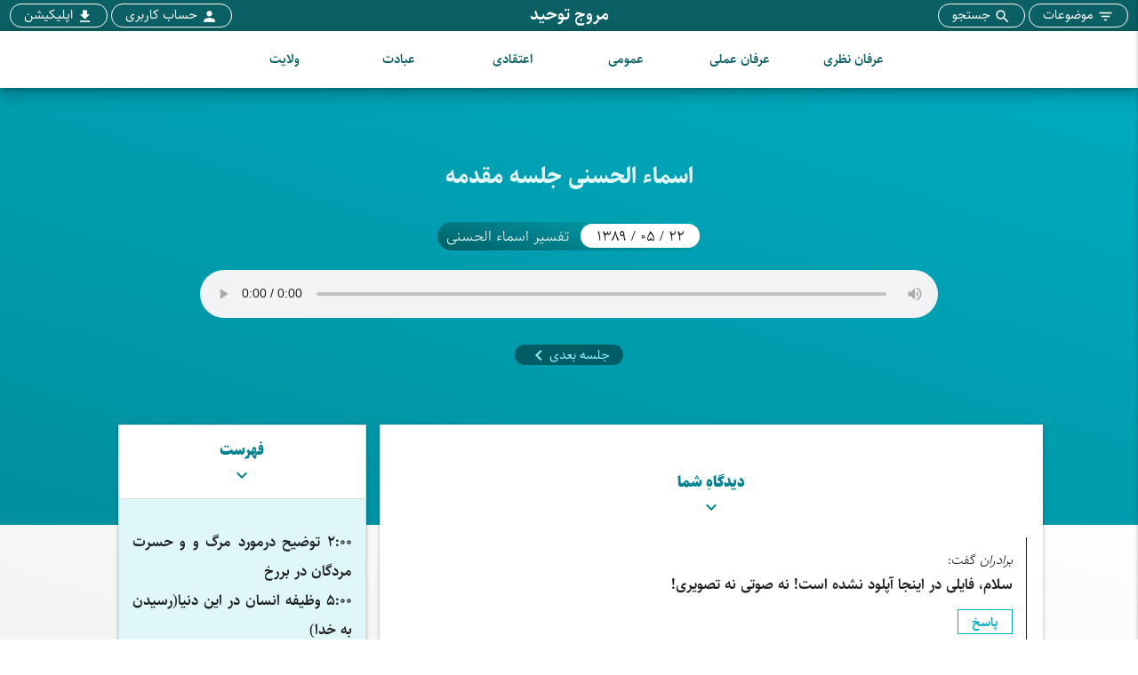

--- FILE ---
content_type: text/html; charset=UTF-8
request_url: https://moravejtohid.com/asma0/
body_size: 18866
content:
<!DOCTYPE html>
<html lang="fa">
<head>

    <!--social media cards-->
    <meta property="og:title" content="علامه مروجی سبزواری - بیش از دو هزار جلسه شرح و تفسیر قرآن، مثنوی، منطق الطیر، حافظ، منازل السائرین، فصوص الحکم و …">
    <meta property="og:description" content="پایگاه جامع جلسات استاد «شیخ حمید رضا مروجی سبزواری» با بیش از دو هزار جلسه در شرح و تفسیر قرآن مجید، مثنوی معنوی مولانا، منطق الطیر شیخ عطار، غزلیات حافظ، منازل السائرین خواجه عبدالله انصاری، رساله نور وحدت خواجه حوراء، فصوص الحکم محی الدین ابن عربی و بسیاری دیگر از معارف و حکمت‌های عارفان الهی در این سایت در دسترس علاقه مندان قرار دارد. امکان جستوی موضوعی و متن جلسات و همچنین تهیه کتابهای حضرت استاد در سایت در اختیار علاقه مندان قرار داده شده است.">
    <meta property="og:url" content="https://moravejtohid.com/">
    <meta name="twitter:title" content="علامه مروجی سبزواری - بیش از دو هزار جلسه شرح و تفسیر قرآن، مثنوی، منطق الطیر، حافظ، منازل السائرین، فصوص الحکم و …">
    <meta name="twitter:description" content="پایگاه جامع جلسات استاد «شیخ حمید رضا مروجی سبزواری» با بیش از دو هزار جلسه در شرح و تفسیر قرآن مجید، مثنوی معنوی مولانا، منطق الطیر شیخ عطار، غزلیات حافظ، منازل السائرین خواجه عبدالله انصاری، رساله نور وحدت خواجه حوراء، فصوص الحکم محی الدین ابن عربی و بسیاری دیگر از معارف و حکمت‌های عارفان الهی در این سایت در دسترس علاقه مندان قرار دارد. امکان جستوی موضوعی و متن جلسات و همچنین تهیه کتابهای حضرت استاد در سایت در اختیار علاقه مندان قرار داده شده است.">
    <meta name="twitter:card" content="summary_large_image">
    <!--social media cards-->

    <!--search engine looks-->
            <title>علامه مروجی سبزواری - بیش از دو هزار جلسه شرح و تفسیر قرآن، مثنوی، منطق الطیر، حافظ، منازل السائرین و فصوص الحکم</title>
    
    <meta name="description" content="پایگاه جامع جلسات استاد «شیخ حمید رضا مروجی سبزواری» با بیش از دو هزار جلسه در شرح و تفسیر قرآن مجید، مثنوی معنوی مولانا، منطق الطیر شیخ عطار، غزلیات حافظ، منازل السائرین خواجه عبدالله انصاری، رساله نور وحدت خواجه حوراء، فصوص الحکم محی الدین ابن عربی و بسیاری دیگر از معارف و حکمت‌های عارفان الهی در این سایت در دسترس علاقه مندان قرار دارد. امکان جستوی موضوعی و متن جلسات و همچنین تهیه کتابهای حضرت استاد در سایت در اختیار علاقه مندان قرار داده شده است."/>
    <meta name="keywords" content="حمیدرضا مروجی سبزواری, عرفان نظری, عرفان عملی, شرح مثنوی مولانا, وحدت وجود,شرح منطق الطیر عطار, شیخ علی پهلوانی"/>
    <!--search engine looks-->

    <!--other reqiured stuff-->
    <meta name="viewport" content="width=device-width, initial-scale=1.0"/>
    <meta name='robots' content='max-image-preview:large' />
	<style>img:is([sizes="auto" i], [sizes^="auto," i]) { contain-intrinsic-size: 3000px 1500px }</style>
	<link rel="alternate" type="application/rss+xml" title="مروج توحید &raquo; اسماء الحسنی جلسه مقدمه خوراک دیدگاه‌ها" href="https://moravejtohid.com/asma0/feed/" />
<script type="text/javascript">
/* <![CDATA[ */
window._wpemojiSettings = {"baseUrl":"https:\/\/s.w.org\/images\/core\/emoji\/16.0.1\/72x72\/","ext":".png","svgUrl":"https:\/\/s.w.org\/images\/core\/emoji\/16.0.1\/svg\/","svgExt":".svg","source":{"concatemoji":"https:\/\/moravejtohid.com\/wp-includes\/js\/wp-emoji-release.min.js?ver=6.8.2"}};
/*! This file is auto-generated */
!function(s,n){var o,i,e;function c(e){try{var t={supportTests:e,timestamp:(new Date).valueOf()};sessionStorage.setItem(o,JSON.stringify(t))}catch(e){}}function p(e,t,n){e.clearRect(0,0,e.canvas.width,e.canvas.height),e.fillText(t,0,0);var t=new Uint32Array(e.getImageData(0,0,e.canvas.width,e.canvas.height).data),a=(e.clearRect(0,0,e.canvas.width,e.canvas.height),e.fillText(n,0,0),new Uint32Array(e.getImageData(0,0,e.canvas.width,e.canvas.height).data));return t.every(function(e,t){return e===a[t]})}function u(e,t){e.clearRect(0,0,e.canvas.width,e.canvas.height),e.fillText(t,0,0);for(var n=e.getImageData(16,16,1,1),a=0;a<n.data.length;a++)if(0!==n.data[a])return!1;return!0}function f(e,t,n,a){switch(t){case"flag":return n(e,"\ud83c\udff3\ufe0f\u200d\u26a7\ufe0f","\ud83c\udff3\ufe0f\u200b\u26a7\ufe0f")?!1:!n(e,"\ud83c\udde8\ud83c\uddf6","\ud83c\udde8\u200b\ud83c\uddf6")&&!n(e,"\ud83c\udff4\udb40\udc67\udb40\udc62\udb40\udc65\udb40\udc6e\udb40\udc67\udb40\udc7f","\ud83c\udff4\u200b\udb40\udc67\u200b\udb40\udc62\u200b\udb40\udc65\u200b\udb40\udc6e\u200b\udb40\udc67\u200b\udb40\udc7f");case"emoji":return!a(e,"\ud83e\udedf")}return!1}function g(e,t,n,a){var r="undefined"!=typeof WorkerGlobalScope&&self instanceof WorkerGlobalScope?new OffscreenCanvas(300,150):s.createElement("canvas"),o=r.getContext("2d",{willReadFrequently:!0}),i=(o.textBaseline="top",o.font="600 32px Arial",{});return e.forEach(function(e){i[e]=t(o,e,n,a)}),i}function t(e){var t=s.createElement("script");t.src=e,t.defer=!0,s.head.appendChild(t)}"undefined"!=typeof Promise&&(o="wpEmojiSettingsSupports",i=["flag","emoji"],n.supports={everything:!0,everythingExceptFlag:!0},e=new Promise(function(e){s.addEventListener("DOMContentLoaded",e,{once:!0})}),new Promise(function(t){var n=function(){try{var e=JSON.parse(sessionStorage.getItem(o));if("object"==typeof e&&"number"==typeof e.timestamp&&(new Date).valueOf()<e.timestamp+604800&&"object"==typeof e.supportTests)return e.supportTests}catch(e){}return null}();if(!n){if("undefined"!=typeof Worker&&"undefined"!=typeof OffscreenCanvas&&"undefined"!=typeof URL&&URL.createObjectURL&&"undefined"!=typeof Blob)try{var e="postMessage("+g.toString()+"("+[JSON.stringify(i),f.toString(),p.toString(),u.toString()].join(",")+"));",a=new Blob([e],{type:"text/javascript"}),r=new Worker(URL.createObjectURL(a),{name:"wpTestEmojiSupports"});return void(r.onmessage=function(e){c(n=e.data),r.terminate(),t(n)})}catch(e){}c(n=g(i,f,p,u))}t(n)}).then(function(e){for(var t in e)n.supports[t]=e[t],n.supports.everything=n.supports.everything&&n.supports[t],"flag"!==t&&(n.supports.everythingExceptFlag=n.supports.everythingExceptFlag&&n.supports[t]);n.supports.everythingExceptFlag=n.supports.everythingExceptFlag&&!n.supports.flag,n.DOMReady=!1,n.readyCallback=function(){n.DOMReady=!0}}).then(function(){return e}).then(function(){var e;n.supports.everything||(n.readyCallback(),(e=n.source||{}).concatemoji?t(e.concatemoji):e.wpemoji&&e.twemoji&&(t(e.twemoji),t(e.wpemoji)))}))}((window,document),window._wpemojiSettings);
/* ]]> */
</script>
<style id='wp-emoji-styles-inline-css' type='text/css'>

	img.wp-smiley, img.emoji {
		display: inline !important;
		border: none !important;
		box-shadow: none !important;
		height: 1em !important;
		width: 1em !important;
		margin: 0 0.07em !important;
		vertical-align: -0.1em !important;
		background: none !important;
		padding: 0 !important;
	}
</style>
<link rel='stylesheet' id='wp-block-library-rtl-css' href='https://moravejtohid.com/wp-includes/css/dist/block-library/style-rtl.min.css?ver=6.8.2' type='text/css' media='all' />
<style id='classic-theme-styles-inline-css' type='text/css'>
/*! This file is auto-generated */
.wp-block-button__link{color:#fff;background-color:#32373c;border-radius:9999px;box-shadow:none;text-decoration:none;padding:calc(.667em + 2px) calc(1.333em + 2px);font-size:1.125em}.wp-block-file__button{background:#32373c;color:#fff;text-decoration:none}
</style>
<style id='wpsh-blocks-aparat-style-inline-css' type='text/css'>
.h_iframe-aparat_embed_frame{position:relative}.h_iframe-aparat_embed_frame .ratio{display:block;width:100%;height:auto}.h_iframe-aparat_embed_frame iframe{position:absolute;top:0;left:0;width:100%;height:100%}.wpsh-blocks_aparat{width:100%;clear:both;overflow:auto;display:block;position:relative;padding:30px 0}.wpsh-blocks_aparat_align_center .h_iframe-aparat_embed_frame{margin:0 auto}.wpsh-blocks_aparat_align_left .h_iframe-aparat_embed_frame{margin-right:30%}.wpsh-blocks_aparat_size_small .h_iframe-aparat_embed_frame{max-width:420px}.wpsh-blocks_aparat_size_big .h_iframe-aparat_embed_frame{max-width:720px}

</style>
<style id='wpsh-blocks-justify-style-inline-css' type='text/css'>
.wp-block-wpsh-blocks-justify,.wpsh-blocks_justify{text-align:justify !important}.wpsh-blocks_justify_ltr{direction:ltr !important}.wpsh-blocks_justify_rtl{direction:rtl !important}

</style>
<style id='wpsh-blocks-shamsi-style-inline-css' type='text/css'>
.wpsh-blocks_shamsi_align_center{text-align:center !important}.wpsh-blocks_shamsi_align_right{text-align:right !important}.wpsh-blocks_shamsi_align_left{text-align:left !important}

</style>
<style id='global-styles-inline-css' type='text/css'>
:root{--wp--preset--aspect-ratio--square: 1;--wp--preset--aspect-ratio--4-3: 4/3;--wp--preset--aspect-ratio--3-4: 3/4;--wp--preset--aspect-ratio--3-2: 3/2;--wp--preset--aspect-ratio--2-3: 2/3;--wp--preset--aspect-ratio--16-9: 16/9;--wp--preset--aspect-ratio--9-16: 9/16;--wp--preset--color--black: #000000;--wp--preset--color--cyan-bluish-gray: #abb8c3;--wp--preset--color--white: #ffffff;--wp--preset--color--pale-pink: #f78da7;--wp--preset--color--vivid-red: #cf2e2e;--wp--preset--color--luminous-vivid-orange: #ff6900;--wp--preset--color--luminous-vivid-amber: #fcb900;--wp--preset--color--light-green-cyan: #7bdcb5;--wp--preset--color--vivid-green-cyan: #00d084;--wp--preset--color--pale-cyan-blue: #8ed1fc;--wp--preset--color--vivid-cyan-blue: #0693e3;--wp--preset--color--vivid-purple: #9b51e0;--wp--preset--gradient--vivid-cyan-blue-to-vivid-purple: linear-gradient(135deg,rgba(6,147,227,1) 0%,rgb(155,81,224) 100%);--wp--preset--gradient--light-green-cyan-to-vivid-green-cyan: linear-gradient(135deg,rgb(122,220,180) 0%,rgb(0,208,130) 100%);--wp--preset--gradient--luminous-vivid-amber-to-luminous-vivid-orange: linear-gradient(135deg,rgba(252,185,0,1) 0%,rgba(255,105,0,1) 100%);--wp--preset--gradient--luminous-vivid-orange-to-vivid-red: linear-gradient(135deg,rgba(255,105,0,1) 0%,rgb(207,46,46) 100%);--wp--preset--gradient--very-light-gray-to-cyan-bluish-gray: linear-gradient(135deg,rgb(238,238,238) 0%,rgb(169,184,195) 100%);--wp--preset--gradient--cool-to-warm-spectrum: linear-gradient(135deg,rgb(74,234,220) 0%,rgb(151,120,209) 20%,rgb(207,42,186) 40%,rgb(238,44,130) 60%,rgb(251,105,98) 80%,rgb(254,248,76) 100%);--wp--preset--gradient--blush-light-purple: linear-gradient(135deg,rgb(255,206,236) 0%,rgb(152,150,240) 100%);--wp--preset--gradient--blush-bordeaux: linear-gradient(135deg,rgb(254,205,165) 0%,rgb(254,45,45) 50%,rgb(107,0,62) 100%);--wp--preset--gradient--luminous-dusk: linear-gradient(135deg,rgb(255,203,112) 0%,rgb(199,81,192) 50%,rgb(65,88,208) 100%);--wp--preset--gradient--pale-ocean: linear-gradient(135deg,rgb(255,245,203) 0%,rgb(182,227,212) 50%,rgb(51,167,181) 100%);--wp--preset--gradient--electric-grass: linear-gradient(135deg,rgb(202,248,128) 0%,rgb(113,206,126) 100%);--wp--preset--gradient--midnight: linear-gradient(135deg,rgb(2,3,129) 0%,rgb(40,116,252) 100%);--wp--preset--font-size--small: 13px;--wp--preset--font-size--medium: 20px;--wp--preset--font-size--large: 36px;--wp--preset--font-size--x-large: 42px;--wp--preset--spacing--20: 0.44rem;--wp--preset--spacing--30: 0.67rem;--wp--preset--spacing--40: 1rem;--wp--preset--spacing--50: 1.5rem;--wp--preset--spacing--60: 2.25rem;--wp--preset--spacing--70: 3.38rem;--wp--preset--spacing--80: 5.06rem;--wp--preset--shadow--natural: 6px 6px 9px rgba(0, 0, 0, 0.2);--wp--preset--shadow--deep: 12px 12px 50px rgba(0, 0, 0, 0.4);--wp--preset--shadow--sharp: 6px 6px 0px rgba(0, 0, 0, 0.2);--wp--preset--shadow--outlined: 6px 6px 0px -3px rgba(255, 255, 255, 1), 6px 6px rgba(0, 0, 0, 1);--wp--preset--shadow--crisp: 6px 6px 0px rgba(0, 0, 0, 1);}:where(.is-layout-flex){gap: 0.5em;}:where(.is-layout-grid){gap: 0.5em;}body .is-layout-flex{display: flex;}.is-layout-flex{flex-wrap: wrap;align-items: center;}.is-layout-flex > :is(*, div){margin: 0;}body .is-layout-grid{display: grid;}.is-layout-grid > :is(*, div){margin: 0;}:where(.wp-block-columns.is-layout-flex){gap: 2em;}:where(.wp-block-columns.is-layout-grid){gap: 2em;}:where(.wp-block-post-template.is-layout-flex){gap: 1.25em;}:where(.wp-block-post-template.is-layout-grid){gap: 1.25em;}.has-black-color{color: var(--wp--preset--color--black) !important;}.has-cyan-bluish-gray-color{color: var(--wp--preset--color--cyan-bluish-gray) !important;}.has-white-color{color: var(--wp--preset--color--white) !important;}.has-pale-pink-color{color: var(--wp--preset--color--pale-pink) !important;}.has-vivid-red-color{color: var(--wp--preset--color--vivid-red) !important;}.has-luminous-vivid-orange-color{color: var(--wp--preset--color--luminous-vivid-orange) !important;}.has-luminous-vivid-amber-color{color: var(--wp--preset--color--luminous-vivid-amber) !important;}.has-light-green-cyan-color{color: var(--wp--preset--color--light-green-cyan) !important;}.has-vivid-green-cyan-color{color: var(--wp--preset--color--vivid-green-cyan) !important;}.has-pale-cyan-blue-color{color: var(--wp--preset--color--pale-cyan-blue) !important;}.has-vivid-cyan-blue-color{color: var(--wp--preset--color--vivid-cyan-blue) !important;}.has-vivid-purple-color{color: var(--wp--preset--color--vivid-purple) !important;}.has-black-background-color{background-color: var(--wp--preset--color--black) !important;}.has-cyan-bluish-gray-background-color{background-color: var(--wp--preset--color--cyan-bluish-gray) !important;}.has-white-background-color{background-color: var(--wp--preset--color--white) !important;}.has-pale-pink-background-color{background-color: var(--wp--preset--color--pale-pink) !important;}.has-vivid-red-background-color{background-color: var(--wp--preset--color--vivid-red) !important;}.has-luminous-vivid-orange-background-color{background-color: var(--wp--preset--color--luminous-vivid-orange) !important;}.has-luminous-vivid-amber-background-color{background-color: var(--wp--preset--color--luminous-vivid-amber) !important;}.has-light-green-cyan-background-color{background-color: var(--wp--preset--color--light-green-cyan) !important;}.has-vivid-green-cyan-background-color{background-color: var(--wp--preset--color--vivid-green-cyan) !important;}.has-pale-cyan-blue-background-color{background-color: var(--wp--preset--color--pale-cyan-blue) !important;}.has-vivid-cyan-blue-background-color{background-color: var(--wp--preset--color--vivid-cyan-blue) !important;}.has-vivid-purple-background-color{background-color: var(--wp--preset--color--vivid-purple) !important;}.has-black-border-color{border-color: var(--wp--preset--color--black) !important;}.has-cyan-bluish-gray-border-color{border-color: var(--wp--preset--color--cyan-bluish-gray) !important;}.has-white-border-color{border-color: var(--wp--preset--color--white) !important;}.has-pale-pink-border-color{border-color: var(--wp--preset--color--pale-pink) !important;}.has-vivid-red-border-color{border-color: var(--wp--preset--color--vivid-red) !important;}.has-luminous-vivid-orange-border-color{border-color: var(--wp--preset--color--luminous-vivid-orange) !important;}.has-luminous-vivid-amber-border-color{border-color: var(--wp--preset--color--luminous-vivid-amber) !important;}.has-light-green-cyan-border-color{border-color: var(--wp--preset--color--light-green-cyan) !important;}.has-vivid-green-cyan-border-color{border-color: var(--wp--preset--color--vivid-green-cyan) !important;}.has-pale-cyan-blue-border-color{border-color: var(--wp--preset--color--pale-cyan-blue) !important;}.has-vivid-cyan-blue-border-color{border-color: var(--wp--preset--color--vivid-cyan-blue) !important;}.has-vivid-purple-border-color{border-color: var(--wp--preset--color--vivid-purple) !important;}.has-vivid-cyan-blue-to-vivid-purple-gradient-background{background: var(--wp--preset--gradient--vivid-cyan-blue-to-vivid-purple) !important;}.has-light-green-cyan-to-vivid-green-cyan-gradient-background{background: var(--wp--preset--gradient--light-green-cyan-to-vivid-green-cyan) !important;}.has-luminous-vivid-amber-to-luminous-vivid-orange-gradient-background{background: var(--wp--preset--gradient--luminous-vivid-amber-to-luminous-vivid-orange) !important;}.has-luminous-vivid-orange-to-vivid-red-gradient-background{background: var(--wp--preset--gradient--luminous-vivid-orange-to-vivid-red) !important;}.has-very-light-gray-to-cyan-bluish-gray-gradient-background{background: var(--wp--preset--gradient--very-light-gray-to-cyan-bluish-gray) !important;}.has-cool-to-warm-spectrum-gradient-background{background: var(--wp--preset--gradient--cool-to-warm-spectrum) !important;}.has-blush-light-purple-gradient-background{background: var(--wp--preset--gradient--blush-light-purple) !important;}.has-blush-bordeaux-gradient-background{background: var(--wp--preset--gradient--blush-bordeaux) !important;}.has-luminous-dusk-gradient-background{background: var(--wp--preset--gradient--luminous-dusk) !important;}.has-pale-ocean-gradient-background{background: var(--wp--preset--gradient--pale-ocean) !important;}.has-electric-grass-gradient-background{background: var(--wp--preset--gradient--electric-grass) !important;}.has-midnight-gradient-background{background: var(--wp--preset--gradient--midnight) !important;}.has-small-font-size{font-size: var(--wp--preset--font-size--small) !important;}.has-medium-font-size{font-size: var(--wp--preset--font-size--medium) !important;}.has-large-font-size{font-size: var(--wp--preset--font-size--large) !important;}.has-x-large-font-size{font-size: var(--wp--preset--font-size--x-large) !important;}
:where(.wp-block-post-template.is-layout-flex){gap: 1.25em;}:where(.wp-block-post-template.is-layout-grid){gap: 1.25em;}
:where(.wp-block-columns.is-layout-flex){gap: 2em;}:where(.wp-block-columns.is-layout-grid){gap: 2em;}
:root :where(.wp-block-pullquote){font-size: 1.5em;line-height: 1.6;}
</style>
<link rel='stylesheet' id='woocommerce-layout-rtl-css' href='https://moravejtohid.com/wp-content/plugins/woocommerce/assets/css/woocommerce-layout-rtl.css?ver=8.2.1' type='text/css' media='all' />
<link rel='stylesheet' id='woocommerce-smallscreen-rtl-css' href='https://moravejtohid.com/wp-content/plugins/woocommerce/assets/css/woocommerce-smallscreen-rtl.css?ver=8.2.1' type='text/css' media='only screen and (max-width: 768px)' />
<link rel='stylesheet' id='woocommerce-general-rtl-css' href='https://moravejtohid.com/wp-content/plugins/woocommerce/assets/css/woocommerce-rtl.css?ver=8.2.1' type='text/css' media='all' />
<style id='woocommerce-inline-inline-css' type='text/css'>
.woocommerce form .form-row .required { visibility: visible; }
</style>
<link rel='stylesheet' id='search-filter-plugin-styles-css' href='https://moravejtohid.com/wp-content/plugins/search-filter-pro/public/assets/css/search-filter.min.css?ver=2.5.9' type='text/css' media='all' />
<link rel='stylesheet' id='googleIconFonts-css' href='https://moravejtohid.com/wp-content/themes/taale/css/icon.css?ver=6.8.2' type='text/css' media='all' />
<link rel='stylesheet' id='materializecssrtl-css' href='https://moravejtohid.com/wp-content/themes/taale/css/materialize-rtl.min.css?ver=6.8.2' type='text/css' media='all' />
<link rel='stylesheet' id='style-css' href='https://moravejtohid.com/wp-content/themes/taale/style.css?ver=6.8.2' type='text/css' media='all' />
<link rel='stylesheet' id='simple-favorites-css' href='https://moravejtohid.com/wp-content/plugins/favorites/assets/css/favorites.css?ver=2.3.3' type='text/css' media='all' />
<link rel='stylesheet' id='wpsh-style-css' href='https://moravejtohid.com/wp-content/plugins/wp-shamsi/assets/css/wpsh_custom.css?ver=4.3.3' type='text/css' media='all' />
<script type="text/javascript" src="https://moravejtohid.com/wp-includes/js/jquery/jquery.min.js?ver=3.7.1" id="jquery-core-js"></script>
<script type="text/javascript" src="https://moravejtohid.com/wp-includes/js/jquery/jquery-migrate.min.js?ver=3.4.1" id="jquery-migrate-js"></script>
<script type="text/javascript" id="search-filter-plugin-build-js-extra">
/* <![CDATA[ */
var SF_LDATA = {"ajax_url":"https:\/\/moravejtohid.com\/wp-admin\/admin-ajax.php","home_url":"https:\/\/moravejtohid.com\/","extensions":[]};
/* ]]> */
</script>
<script type="text/javascript" src="https://moravejtohid.com/wp-content/plugins/search-filter-pro/public/assets/js/search-filter-build.min.js?ver=2.5.9" id="search-filter-plugin-build-js"></script>
<script type="text/javascript" src="https://moravejtohid.com/wp-content/plugins/search-filter-pro/public/assets/js/chosen.jquery.min.js?ver=2.5.9" id="search-filter-plugin-chosen-js"></script>
<script type="text/javascript" id="favorites-js-extra">
/* <![CDATA[ */
var favorites_data = {"ajaxurl":"https:\/\/moravejtohid.com\/wp-admin\/admin-ajax.php","nonce":"6ae9f6f0dc","favorite":"<button class=\"cyan lighten-3 cyan-text text-darken-3 waves-effect waves-light btn-small z-depth-0\"><i class=\"material-icons left\">check_box_outline_blank<\/i>\u0645\u0637\u0627\u0644\u0639\u0647 \u0634\u062f\u061f<\/button>","favorited":"<button class=\"lime lighten-3 lime-text text-darken-4 waves-effect waves-light btn-small z-depth-0\"><i class=\"material-icons left\">check_box<\/i>\u0645\u0637\u0627\u0644\u0639\u0647 \u0634\u062f<\/button>","includecount":"","indicate_loading":"1","loading_text":"Loading","loading_image":"","loading_image_active":"","loading_image_preload":"","cache_enabled":"1","button_options":{"button_type":"custom","custom_colors":false,"box_shadow":false,"include_count":false,"default":{"background_default":false,"border_default":false,"text_default":false,"icon_default":false,"count_default":false},"active":{"background_active":false,"border_active":false,"text_active":false,"icon_active":false,"count_active":false}},"authentication_modal_content":"<p>Please login to add favorites.<\/p>\n<p><a href=\"#\" data-favorites-modal-close>Dismiss this notice<\/a><\/p>\n","authentication_redirect":"","dev_mode":"","logged_in":"","user_id":"0","authentication_redirect_url":"https:\/\/moravejtohid.com\/wp-login.php"};
/* ]]> */
</script>
<script type="text/javascript" src="https://moravejtohid.com/wp-content/plugins/favorites/assets/js/favorites.min.js?ver=2.3.3" id="favorites-js"></script>
<link rel="https://api.w.org/" href="https://moravejtohid.com/wp-json/" /><link rel="alternate" title="JSON" type="application/json" href="https://moravejtohid.com/wp-json/wp/v2/posts/371" /><link rel="EditURI" type="application/rsd+xml" title="RSD" href="https://moravejtohid.com/xmlrpc.php?rsd" />
<meta name="generator" content="WordPress 6.8.2" />
<meta name="generator" content="WooCommerce 8.2.1" />
<link rel="canonical" href="https://moravejtohid.com/asma0/" />
<link rel='shortlink' href='https://moravejtohid.com/?p=371' />
<link rel="alternate" title="oEmbed (JSON)" type="application/json+oembed" href="https://moravejtohid.com/wp-json/oembed/1.0/embed?url=https%3A%2F%2Fmoravejtohid.com%2Fasma0%2F" />
<link rel="alternate" title="oEmbed (XML)" type="text/xml+oembed" href="https://moravejtohid.com/wp-json/oembed/1.0/embed?url=https%3A%2F%2Fmoravejtohid.com%2Fasma0%2F&#038;format=xml" />
	<noscript><style>.woocommerce-product-gallery{ opacity: 1 !important; }</style></noscript>
	<link rel="icon" href="https://moravejtohid.com/wp-content/uploads/2020/11/cropped-favicon-32x32.png" sizes="32x32" />
<link rel="icon" href="https://moravejtohid.com/wp-content/uploads/2020/11/cropped-favicon-192x192.png" sizes="192x192" />
<link rel="apple-touch-icon" href="https://moravejtohid.com/wp-content/uploads/2020/11/cropped-favicon-180x180.png" />
<meta name="msapplication-TileImage" content="https://moravejtohid.com/wp-content/uploads/2020/11/cropped-favicon-270x270.png" />
    <!--other reqiured stuff-->

</head>

<body class="rtl wp-singular post-template-default single single-post postid-371 single-format-standard wp-theme-taale theme-taale woocommerce-no-js" class="rtl">

<div class="row headerMenuTop hide-on-med-and-down">
    <div class="col s4">
        <a
            data-target="slide-out-subjects"
            class="z-depth-0 waves-effect waves-light white-text sidenav-trigger fontNormal dInlineBlock subjectsMenuIcon headerActions">
            <i class="material-icons">filter_list</i>
            <span>موضوعات</span>
        </a>
        <a
            href="https://moravejtohid.com/session"
            class="z-depth-0 waves-effect waves-light white-text sidenav-trigger fontNormal dInlineBlock subjectsMenuIcon headerActions">
            <i class="material-icons">search</i>
            <span>جستجو</span>
        </a>
    </div>
    <div class="col s4 center-align">
        <a
            href="https://moravejtohid.com"
            class="z-depth-0 transparent fontNormal dInlineBlock">
            <h1 class="mainTitleHeader">مروج توحید</h1>
        </a>
    </div>
    <div class="col s4 left-align"> 
                <a
            href="https://moravejtohid.com/my-account/"
            class="z-depth-0 waves-effect waves-light white-text fontNormal dInlineBlock subjectsMenuIcon headerActions">
            <i class="material-icons">person</i>
            <span>حساب کاربری</span>
        </a>
        <a
            href="https://moravejtohid.com/?page_id=9683"
            class="z-depth-0 waves-effect waves-light white-text fontNormal dInlineBlock subjectsMenuIcon headerActions">
            <i class="material-icons">file_download</i>
            <span>اپلیکیشن</span>
        </a>
    </div>
</div>
<header>
    <div class="navbar-fixed" id="navbar">
        <nav class="white z-depth-3">
            <div class="row center-align">

                <!--navigation drawer (responsive)-->
                <div class="col s1 center-align show-on-medium-and-down hide-on-large-only">
                    <a
                            data-target="slide-out"
                            class="z-depth-0 cyan darken-1 btn-floating waves-effect waves-light sidenav-trigger right mobileNavBtn">
                        <i class="material-icons">menu</i>
                    </a>
                </div>
                <!--navigation drawer (responsive)-->

                <!--main title (responsive)-->
                <div class="col s10 left-align show-on-medium-and-down hide-on-large-only center-align">
                    <a href="https://moravejtohid.com">
                        <h1 class=" fontBolder responsiveSiteName">مروج توحید</h1>
                    </a>
                </div>
                <!--main title (responsive)-->

                <!--subjects drawer (responsive)-->
                <div class="col s1 right-align show-on-medium-and-down hide-on-large-only">
                    <a
                            data-target="slide-out-subjects"
                            class="z-depth-0 cyan darken-1 btn-floating waves-effect waves-light sidenav-trigger left mobileNavBtn">
                        <i class="material-icons">filter_list</i>
                    </a>
                </div>
                <!--subjects drawer (responsive)-->

                <!--top nav-->
                <div class="col s12 center-align mainMenu hide-on-med-and-down">
                    <div class="menu-%d9%85%d9%86%d9%88%db%8c-%d8%a8%d8%a7%d9%84%d8%a7%db%8c-%d8%b3%d8%a7%db%8c%d8%aa-container"><ul id="menu-%d9%85%d9%86%d9%88%db%8c-%d8%a8%d8%a7%d9%84%d8%a7%db%8c-%d8%b3%d8%a7%db%8c%d8%aa" class="menu"><li id="menu-item-3612" class="menu-item menu-item-type-custom menu-item-object-custom menu-item-has-children menu-item-3612"><a>عرفان نظری</a>
<ul class="sub-menu">
	<li id="menu-item-955" class="menu-item menu-item-type-taxonomy menu-item-object-category menu-item-955"><a href="https://moravejtohid.com/category/vahdat/">شرح رساله نور وحدت</a></li>
	<li id="menu-item-954" class="menu-item menu-item-type-taxonomy menu-item-object-category menu-item-954"><a href="https://moravejtohid.com/category/hagh/">شرح حدیث حقیقت</a></li>
	<li id="menu-item-953" class="menu-item menu-item-type-taxonomy menu-item-object-category menu-item-953"><a href="https://moravejtohid.com/category/asrar/">شرح جامع الاسرار</a></li>
	<li id="menu-item-956" class="menu-item menu-item-type-taxonomy menu-item-object-category menu-item-956"><a href="https://moravejtohid.com/category/fosoos/">شرح فصوص الحکم</a></li>
	<li id="menu-item-8131" class="menu-item menu-item-type-taxonomy menu-item-object-category menu-item-8131"><a href="https://moravejtohid.com/category/manzoome/">شرح منظومه</a></li>
</ul>
</li>
<li id="menu-item-3594" class="menu-item menu-item-type-custom menu-item-object-custom menu-item-has-children menu-item-3594"><a>عرفان عملی</a>
<ul class="sub-menu">
	<li id="menu-item-755" class="menu-item menu-item-type-taxonomy menu-item-object-category menu-item-755"><a href="https://moravejtohid.com/category/manazel/">شرح منازل السائرین</a></li>
	<li id="menu-item-753" class="menu-item menu-item-type-taxonomy menu-item-object-category menu-item-753"><a href="https://moravejtohid.com/category/atar/">شرح منطق الطیر</a></li>
	<li id="menu-item-754" class="menu-item menu-item-type-taxonomy menu-item-object-category menu-item-754"><a href="https://moravejtohid.com/category/masnavi/">شرح مثنوی مولانا</a></li>
	<li id="menu-item-766" class="menu-item menu-item-type-taxonomy menu-item-object-category menu-item-766"><a href="https://moravejtohid.com/category/hafez/">شرح غزلیات حافظ</a></li>
	<li id="menu-item-7250" class="menu-item menu-item-type-taxonomy menu-item-object-category menu-item-7250"><a href="https://moravejtohid.com/category/bahr/">شرح رساله بحرالعلوم</a></li>
</ul>
</li>
<li id="menu-item-3613" class="menu-item menu-item-type-custom menu-item-object-custom menu-item-has-children menu-item-3613"><a>عمومی</a>
<ul class="sub-menu">
	<li id="menu-item-6988" class="menu-item menu-item-type-taxonomy menu-item-object-category menu-item-6988"><a href="https://moravejtohid.com/category/quran/">تفسیر قرآن</a></li>
	<li id="menu-item-8864" class="menu-item menu-item-type-taxonomy menu-item-object-category menu-item-8864"><a href="https://moravejtohid.com/category/elm/">علم حقیقی</a></li>
	<li id="menu-item-764" class="menu-item menu-item-type-taxonomy menu-item-object-category menu-item-764"><a href="https://moravejtohid.com/category/mohabat/">درباره محبت</a></li>
	<li id="menu-item-765" class="menu-item menu-item-type-taxonomy menu-item-object-category menu-item-765"><a href="https://moravejtohid.com/category/meraj/">شرح احادیث معراج</a></li>
	<li id="menu-item-771" class="menu-item menu-item-type-taxonomy menu-item-object-category menu-item-771"><a href="https://moravejtohid.com/category/ensan/">شرح مقامات انسان</a></li>
	<li id="menu-item-761" class="menu-item menu-item-type-taxonomy menu-item-object-category menu-item-761"><a href="https://moravejtohid.com/category/estedlali/">فقه استدلالی</a></li>
</ul>
</li>
<li id="menu-item-3614" class="menu-item menu-item-type-custom menu-item-object-custom menu-item-has-children menu-item-3614"><a>اعتقادی</a>
<ul class="sub-menu">
	<li id="menu-item-746" class="menu-item menu-item-type-taxonomy menu-item-object-category menu-item-746"><a href="https://moravejtohid.com/category/touhid/">شرح توحید صدوق</a></li>
	<li id="menu-item-744" class="menu-item menu-item-type-taxonomy menu-item-object-category menu-item-744"><a href="https://moravejtohid.com/category/maad/">مبحث جامع معاد</a></li>
	<li id="menu-item-770" class="menu-item menu-item-type-taxonomy menu-item-object-category menu-item-770"><a href="https://moravejtohid.com/category/adam/">داستان خلقت آدم</a></li>
	<li id="menu-item-743" class="menu-item menu-item-type-taxonomy menu-item-object-category current-post-ancestor current-menu-parent current-post-parent menu-item-743"><a href="https://moravejtohid.com/category/asma/">تفسیر اسماء الحسنی</a></li>
</ul>
</li>
<li id="menu-item-3615" class="menu-item menu-item-type-custom menu-item-object-custom menu-item-has-children menu-item-3615"><a>عبادت</a>
<ul class="sub-menu">
	<li id="menu-item-762" class="menu-item menu-item-type-taxonomy menu-item-object-category menu-item-762"><a href="https://moravejtohid.com/category/ebadat/">موانع عبادت</a></li>
	<li id="menu-item-760" class="menu-item menu-item-type-taxonomy menu-item-object-category menu-item-760"><a href="https://moravejtohid.com/category/namaz/">اسرار نماز</a></li>
	<li id="menu-item-759" class="menu-item menu-item-type-taxonomy menu-item-object-category menu-item-759"><a href="https://moravejtohid.com/category/rooze/">اسرار روزه</a></li>
	<li id="menu-item-758" class="menu-item menu-item-type-taxonomy menu-item-object-category menu-item-758"><a href="https://moravejtohid.com/category/haj/">اسرار حج</a></li>
</ul>
</li>
<li id="menu-item-3616" class="menu-item menu-item-type-custom menu-item-object-custom menu-item-has-children menu-item-3616"><a>ولایت</a>
<ul class="sub-menu">
	<li id="menu-item-779" class="menu-item menu-item-type-taxonomy menu-item-object-category menu-item-779"><a href="https://moravejtohid.com/category/emam/">مقام نورانیت امام</a></li>
	<li id="menu-item-778" class="menu-item menu-item-type-taxonomy menu-item-object-category menu-item-778"><a href="https://moravejtohid.com/category/eshgh/">تفسیر زبده الاسرار</a></li>
	<li id="menu-item-780" class="menu-item menu-item-type-taxonomy menu-item-object-category menu-item-780"><a href="https://moravejtohid.com/category/zahra/">مقامات حضرت زهرا</a></li>
	<li id="menu-item-777" class="menu-item menu-item-type-taxonomy menu-item-object-category menu-item-777"><a href="https://moravejtohid.com/category/karbala/">اسرار کربلا</a></li>
</ul>
</li>
</ul></div>                </div>
                <!--top nav-->

            </div>
        </nav>
    </div>

    <!--subjects-->
    <ul id="slide-out-subjects" class="sidenav z-depth-0 accentGradient subjectHierarchy sidenavSubjects">
        <h5 class="fontNormal center-align borderBottom">فهرست موضوعات</h5>
        <ul>
            	<li class="cat-item cat-item-136"><a href="https://moravejtohid.com/subject/a/">انبیا و اولیا</a>
<ul class='children'>
	<li class="cat-item cat-item-138"><a href="https://moravejtohid.com/subject/a/ali/">ولی خدا علی مرتضی (ع)</a>
</li>
	<li class="cat-item cat-item-165"><a href="https://moravejtohid.com/subject/a/%d8%ad%d8%b6%d8%b1%d8%aa-%d8%b2%db%8c%d9%86%d8%a8-%d8%b3/">حضرت زینب (س)</a>
</li>
</ul>
</li>
	<li class="cat-item cat-item-160"><a href="https://moravejtohid.com/subject/%d8%aa%d9%88%d8%ad%db%8c%d8%af/">توحید</a>
<ul class='children'>
	<li class="cat-item cat-item-161"><a href="https://moravejtohid.com/subject/%d8%aa%d9%88%d8%ad%db%8c%d8%af/%d8%aa%d9%88%d8%ad%db%8c%d8%af-%d8%b1%d8%a8%d9%88%d8%a8%db%8c%d8%aa/">توحید ربوبیت</a>
</li>
	<li class="cat-item cat-item-162"><a href="https://moravejtohid.com/subject/%d8%aa%d9%88%d8%ad%db%8c%d8%af/%d8%aa%d9%88%d8%ad%db%8c%d8%af-%d9%88%d8%ac%d9%88%d8%af/">توحید وجود</a>
</li>
	<li class="cat-item cat-item-436"><a href="https://moravejtohid.com/subject/%d8%aa%d9%88%d8%ad%db%8c%d8%af/%d9%85%d8%b9%d8%b1%d9%81%d8%aa-%d8%ae%d8%af%d8%a7%d9%88%d9%86%d8%af/">معرفت خداوند</a>
	<ul class='children'>
	<li class="cat-item cat-item-438"><a href="https://moravejtohid.com/subject/%d8%aa%d9%88%d8%ad%db%8c%d8%af/%d9%85%d8%b9%d8%b1%d9%81%d8%aa-%d8%ae%d8%af%d8%a7%d9%88%d9%86%d8%af/%d9%85%d8%b9%d8%b1%d9%81%d8%aa-%d8%b4%d9%87%d9%88%d8%af%db%8c/">معرفت شهودی</a>
</li>
	<li class="cat-item cat-item-437"><a href="https://moravejtohid.com/subject/%d8%aa%d9%88%d8%ad%db%8c%d8%af/%d9%85%d8%b9%d8%b1%d9%81%d8%aa-%d8%ae%d8%af%d8%a7%d9%88%d9%86%d8%af/%d9%85%d8%b9%d8%b1%d9%81%d8%aa-%d8%b9%d9%84%d9%85%db%8c/">معرفت علمی</a>
</li>
	</ul>
</li>
</ul>
</li>
	<li class="cat-item cat-item-171"><a href="https://moravejtohid.com/subject/c/">عرفان نظری</a>
<ul class='children'>
	<li class="cat-item cat-item-172"><a href="https://moravejtohid.com/subject/c/%d9%85%d8%b1%d8%a7%d8%aa%d8%a8-%d9%88%d8%ac%d9%88%d8%af/">مراتب وجود</a>
	<ul class='children'>
	<li class="cat-item cat-item-173"><a href="https://moravejtohid.com/subject/c/%d9%85%d8%b1%d8%a7%d8%aa%d8%a8-%d9%88%d8%ac%d9%88%d8%af/%d8%b9%d9%82%d9%84-%d8%a7%d9%88%d9%84/">عقل اول</a>
</li>
	<li class="cat-item cat-item-174"><a href="https://moravejtohid.com/subject/c/%d9%85%d8%b1%d8%a7%d8%aa%d8%a8-%d9%88%d8%ac%d9%88%d8%af/%d9%86%d9%81%d8%b3-%da%a9%d9%84/">نفس اول</a>
</li>
	</ul>
</li>
	<li class="cat-item cat-item-179"><a href="https://moravejtohid.com/subject/c/%d8%b3%d8%b9%db%8c%d8%af-%d9%88-%d8%b4%d9%82%db%8c/">سعید و شقی</a>
</li>
	<li class="cat-item cat-item-205"><a href="https://moravejtohid.com/subject/c/%d9%88%d8%ad%d8%af%d8%aa-%d9%88%d8%ac%d9%88%d8%af/">وحدت وجود</a>
</li>
	<li class="cat-item cat-item-222"><a href="https://moravejtohid.com/subject/c/%d8%aa%d8%ac%d8%af%d8%af-%d8%a7%d9%85%d8%ab%d8%a7%d9%84/">تجدد امثال</a>
</li>
	<li class="cat-item cat-item-416"><a href="https://moravejtohid.com/subject/c/%d9%88%d8%ad%d8%af%d8%aa-%d8%ad%d9%82%db%8c%d9%82%db%8c/">وحدت حقیقی</a>
</li>
	<li class="cat-item cat-item-415"><a href="https://moravejtohid.com/subject/c/%d9%88%d8%ad%d8%af%d8%aa-%d9%85%d9%88%d8%ac%d9%88%d8%af/">وحدت موجود</a>
</li>
	<li class="cat-item cat-item-457"><a href="https://moravejtohid.com/subject/c/%d8%ac%d8%a8%d8%b1-%d9%88-%d8%a7%d8%ae%d8%aa%db%8c%d8%a7%d8%b1/">جبر و اختیار</a>
</li>
</ul>
</li>
	<li class="cat-item cat-item-123"><a href="https://moravejtohid.com/subject/d/">عرفان عملی</a>
<ul class='children'>
	<li class="cat-item cat-item-216"><a href="https://moravejtohid.com/subject/d/db/">مفاهیم بنیادی</a>
	<ul class='children'>
	<li class="cat-item cat-item-135"><a href="https://moravejtohid.com/subject/d/db/db1/">آمدنم بهر چه بود</a>
</li>
	<li class="cat-item cat-item-185"><a href="https://moravejtohid.com/subject/d/db/db2/">شمس دین</a>
</li>
	<li class="cat-item cat-item-163"><a href="https://moravejtohid.com/subject/d/db/db3/">علم آسمان</a>
</li>
	<li class="cat-item cat-item-219"><a href="https://moravejtohid.com/subject/d/db/db4/">منطقه صفر درون تو</a>
</li>
	<li class="cat-item cat-item-223"><a href="https://moravejtohid.com/subject/d/db/%d8%ad%d9%88%d8%a7%d8%b3-%d8%a8%d8%a7%d8%b7%d9%86%db%8c/">حواس باطنی</a>
</li>
	<li class="cat-item cat-item-227"><a href="https://moravejtohid.com/subject/d/db/%d8%b9%d9%86%d8%a7%db%8c%d8%aa/">عنایت</a>
</li>
	<li class="cat-item cat-item-279"><a href="https://moravejtohid.com/subject/d/db/%d8%b9%d8%b4%d9%82-%d8%a7%d9%81%d9%84%d8%a7%d8%b7%d9%88%d9%86%db%8c/">عشق افلاطونی</a>
</li>
	</ul>
</li>
	<li class="cat-item cat-item-215"><a href="https://moravejtohid.com/subject/d/da/">دستورات عمومی</a>
	<ul class='children'>
	<li class="cat-item cat-item-158"><a href="https://moravejtohid.com/subject/d/da/da3/">ترک تعلق دنیا</a>
</li>
	<li class="cat-item cat-item-141"><a href="https://moravejtohid.com/subject/d/da/da1/">خاموش باش</a>
</li>
	<li class="cat-item cat-item-157"><a href="https://moravejtohid.com/subject/d/da/da2/">در خلوت باش</a>
</li>
	<li class="cat-item cat-item-226"><a href="https://moravejtohid.com/subject/d/da/%d9%86%db%8c%d8%b3%d8%aa-%d8%a8%d8%a7%d8%b4/">نیست باش</a>
</li>
	<li class="cat-item cat-item-248"><a href="https://moravejtohid.com/subject/d/da/%d8%aa%d8%a7%d8%a8%d8%b9-%d8%a8%d8%a7%d8%b4/">تابع باش</a>
</li>
	<li class="cat-item cat-item-452"><a href="https://moravejtohid.com/subject/d/da/%da%af%d8%b1%d8%b3%d9%86%da%af%db%8c/">گرسنگی</a>
</li>
	</ul>
</li>
	<li class="cat-item cat-item-121"><a href="https://moravejtohid.com/subject/d/solook/">منازل سلوک</a>
	<ul class='children'>
	<li class="cat-item cat-item-192"><a href="https://moravejtohid.com/subject/d/solook/bidari/">بیداری</a>
</li>
	<li class="cat-item cat-item-133"><a href="https://moravejtohid.com/subject/d/solook/%d8%aa%d9%88%d8%a8%d9%87/">توبه</a>
</li>
	<li class="cat-item cat-item-134"><a href="https://moravejtohid.com/subject/d/solook/%d8%a7%d9%86%d8%a7%d8%a8%d9%87/">انابه</a>
</li>
	<li class="cat-item cat-item-191"><a href="https://moravejtohid.com/subject/d/solook/tafakor/">تفکر</a>
</li>
	<li class="cat-item cat-item-254"><a href="https://moravejtohid.com/subject/d/solook/%d8%aa%d8%b0%da%a9%d8%b1/">تذکر</a>
</li>
	</ul>
</li>
	<li class="cat-item cat-item-154"><a href="https://moravejtohid.com/subject/d/%d8%aa%d8%b5%d8%b1%d9%81-%d8%b4%db%8c%d8%b7%d8%a7%d9%86/">تصرف شیطان</a>
</li>
	<li class="cat-item cat-item-214"><a href="https://moravejtohid.com/subject/d/%d8%b1%d9%88%d8%b2%db%8c-%d8%a2%d8%b3%d9%85%d8%a7%d9%86%db%8c/">روزی آسمانی</a>
</li>
	<li class="cat-item cat-item-208"><a href="https://moravejtohid.com/subject/d/%d9%85%d8%b9%d8%b1%d9%81%d8%aa-%d8%a8%d9%87-%d9%86%d9%88%d8%b1%d8%a7%d9%86%db%8c%d8%aa/">معرفت به نورانیت</a>
</li>
	<li class="cat-item cat-item-207"><a href="https://moravejtohid.com/subject/d/%d9%86%d9%88%d8%b1/">نور</a>
</li>
	<li class="cat-item cat-item-443"><a href="https://moravejtohid.com/subject/d/%d8%b9%d8%a7%d9%84%d9%85-%d9%88%d8%ad%d8%af%d8%aa/">عالم وحدت</a>
	<ul class='children'>
	<li class="cat-item cat-item-444"><a href="https://moravejtohid.com/subject/d/%d8%b9%d8%a7%d9%84%d9%85-%d9%88%d8%ad%d8%af%d8%aa/%d9%85%d8%b1%d8%a7%d9%82%d8%a8%d9%87-%d9%88%d8%ad%d8%af%d8%aa-%d8%b9%d8%a7%d9%84%d9%85-%d9%88%d8%ad%d8%af%d8%aa/">مراقبه وحدت</a>
</li>
	</ul>
</li>
	<li class="cat-item cat-item-445"><a href="https://moravejtohid.com/subject/d/%d8%a2%d8%af%d8%a7%d8%a8-%d8%b3%d9%84%d9%88%da%a9/">آداب سلوک</a>
</li>
</ul>
</li>
	<li class="cat-item cat-item-131"><a href="https://moravejtohid.com/subject/ebadat/">عبادت</a>
<ul class='children'>
	<li class="cat-item cat-item-132"><a href="https://moravejtohid.com/subject/ebadat/namaz/">درباره نماز</a>
</li>
	<li class="cat-item cat-item-439"><a href="https://moravejtohid.com/subject/ebadat/%d8%a7%d8%b1%da%a9%d8%a7%d9%86-%d8%b9%d8%a8%d8%a7%d8%af%d8%aa/">ارکان عبادت</a>
</li>
</ul>
</li>
	<li class="cat-item cat-item-142"><a href="https://moravejtohid.com/subject/%d9%85%d8%b9%d8%a7%d8%af/">معاد</a>
<ul class='children'>
	<li class="cat-item cat-item-206"><a href="https://moravejtohid.com/subject/%d9%85%d8%b9%d8%a7%d8%af/%d8%b1%d9%88%d8%ad/">درباره روح</a>
	<ul class='children'>
	<li class="cat-item cat-item-433"><a href="https://moravejtohid.com/subject/%d9%85%d8%b9%d8%a7%d8%af/%d8%b1%d9%88%d8%ad/%d8%b7%d8%a8%db%8c%d8%b9%d8%aa-%d8%a8%d9%87%d8%b4%d8%aa%db%8c-%d8%b1%d9%88%d8%ad/">طبیعت بهشتی</a>
</li>
	<li class="cat-item cat-item-434"><a href="https://moravejtohid.com/subject/%d9%85%d8%b9%d8%a7%d8%af/%d8%b1%d9%88%d8%ad/%d8%b7%d8%a8%db%8c%d8%b9%d8%aa-%d8%ac%d9%87%d9%86%d9%85%db%8c/">طبیعت جهنمی</a>
</li>
	</ul>
</li>
	<li class="cat-item cat-item-143"><a href="https://moravejtohid.com/subject/%d9%85%d8%b9%d8%a7%d8%af/%d8%a8%d9%87%d8%b4%d8%aa-%d9%88-%d8%ac%d9%87%d9%86%d9%85/">بهشت و جهنم</a>
	<ul class='children'>
	<li class="cat-item cat-item-435"><a href="https://moravejtohid.com/subject/%d9%85%d8%b9%d8%a7%d8%af/%d8%a8%d9%87%d8%b4%d8%aa-%d9%88-%d8%ac%d9%87%d9%86%d9%85/%d8%ac%d9%87%d9%86%d9%85/">جهنم</a>
</li>
	</ul>
</li>
	<li class="cat-item cat-item-145"><a href="https://moravejtohid.com/subject/%d9%85%d8%b9%d8%a7%d8%af/%d8%b9%d8%a7%d9%84%d9%85-%d8%ae%db%8c%d8%a7%d9%84/">عالم خیال</a>
</li>
	<li class="cat-item cat-item-144"><a href="https://moravejtohid.com/subject/%d9%85%d8%b9%d8%a7%d8%af/%d8%b9%d8%a7%d9%84%d9%85-%d9%85%d8%ab%d8%a7%d9%84/">عالم مثال</a>
	<ul class='children'>
	<li class="cat-item cat-item-421"><a href="https://moravejtohid.com/subject/%d9%85%d8%b9%d8%a7%d8%af/%d8%b9%d8%a7%d9%84%d9%85-%d9%85%d8%ab%d8%a7%d9%84/%d8%a7%d8%ab%d8%a8%d8%a7%d8%aa-%d9%88%d8%ac%d9%88%d8%af-%d8%b9%d8%a7%d9%84%d9%85-%d9%85%d8%ab%d8%a7%d9%84/">اثبات وجود عالم مثال</a>
</li>
	<li class="cat-item cat-item-442"><a href="https://moravejtohid.com/subject/%d9%85%d8%b9%d8%a7%d8%af/%d8%b9%d8%a7%d9%84%d9%85-%d9%85%d8%ab%d8%a7%d9%84/%d8%b9%d8%a7%d9%84%d9%85-%d9%85%d8%ab%d8%a7%d9%84-%d8%a2%d8%ae%d8%b1/">عالم مثال آخر(قوس صعود)</a>
</li>
	<li class="cat-item cat-item-441"><a href="https://moravejtohid.com/subject/%d9%85%d8%b9%d8%a7%d8%af/%d8%b9%d8%a7%d9%84%d9%85-%d9%85%d8%ab%d8%a7%d9%84/%d8%b9%d8%a7%d9%84%d9%85-%d9%85%d8%ab%d8%a7%d9%84-%d8%a7%d9%88%d9%84/">عالم مثال اول(قوس نزول)</a>
</li>
	</ul>
</li>
	<li class="cat-item cat-item-220"><a href="https://moravejtohid.com/subject/%d9%85%d8%b9%d8%a7%d8%af/%d8%aa%d8%ac%d8%b1%d9%91%d8%af-%d9%82%d9%88%d8%a7%db%8c-%d9%be%d9%86%d8%ac%da%af%d8%a7%d9%86%d9%87/">تجرّد قوای پنجگانه</a>
</li>
	<li class="cat-item cat-item-268"><a href="https://moravejtohid.com/subject/%d9%85%d8%b9%d8%a7%d8%af/%d8%a8%d8%b1%d8%b2%d8%ae/">برزخ</a>
</li>
	<li class="cat-item cat-item-269"><a href="https://moravejtohid.com/subject/%d9%85%d8%b9%d8%a7%d8%af/%d8%b1%d8%ac%d8%b9%d8%aa/">رجعت</a>
</li>
</ul>
</li>
	<li class="cat-item cat-item-217"><a href="https://moravejtohid.com/subject/v/">ولایت</a>
<ul class='children'>
	<li class="cat-item cat-item-167"><a href="https://moravejtohid.com/subject/v/%d8%b9%d8%a7%d8%b4%d9%88%d8%b1%d8%a7/">عاشورا</a>
</li>
	<li class="cat-item cat-item-209"><a href="https://moravejtohid.com/subject/v/v1/">مقام نورانیت امام</a>
</li>
	<li class="cat-item cat-item-218"><a href="https://moravejtohid.com/subject/v/%d9%88%d9%84%d8%a7%db%8c%d8%aa-%d8%b9%d9%84%db%8c-%d8%a7%d8%a8%d9%86-%d8%a7%d8%a8%db%8c-%d8%b7%d8%a7%d9%84%d8%a8/">ولایت علی ابن ابی طالب</a>
</li>
	<li class="cat-item cat-item-273"><a href="https://moravejtohid.com/subject/v/%d9%88%d9%84%db%8c-%d8%ae%d8%af%d8%a7/">ولی خدا</a>
</li>
	<li class="cat-item cat-item-427"><a href="https://moravejtohid.com/subject/v/%d9%85%d9%82%d8%a7%d9%85-%d9%88%d9%84%d8%a7%db%8c%d8%aa/">مقام ولایت</a>
	<ul class='children'>
	<li class="cat-item cat-item-429"><a href="https://moravejtohid.com/subject/v/%d9%85%d9%82%d8%a7%d9%85-%d9%88%d9%84%d8%a7%db%8c%d8%aa/%d9%88%d9%84%d8%a7%db%8c%d8%aa-%d8%ac%d8%b2%d8%a6%db%8c%d9%87-%d9%85%d9%82%d8%a7%d9%85-%d9%88%d9%84%d8%a7%db%8c%d8%aa/">ولایت جزئیه</a>
</li>
	<li class="cat-item cat-item-430"><a href="https://moravejtohid.com/subject/v/%d9%85%d9%82%d8%a7%d9%85-%d9%88%d9%84%d8%a7%db%8c%d8%aa/%d9%88%d9%84%d8%a7%db%8c%d8%aa-%da%a9%d9%84%db%8c%d9%87/">ولایت کلیه</a>
</li>
	</ul>
</li>
</ul>
</li>
	<li class="cat-item cat-item-453"><a href="https://moravejtohid.com/subject/%d9%86%d9%88%d8%b9-%d8%ac%d9%84%d8%b3%d9%87/">نوع جلسه</a>
<ul class='children'>
	<li class="cat-item cat-item-454"><a href="https://moravejtohid.com/subject/%d9%86%d9%88%d8%b9-%d8%ac%d9%84%d8%b3%d9%87/%d8%a8%d8%b1%d8%a7%db%8c-%db%8c%d8%a7%d8%af%d8%a2%d9%88%d8%b1%db%8c/">برای یادآوری</a>
</li>
</ul>
</li>
        </ul>
    </ul>
    <!--subjects-->

    <!--categories responsive-->
    <ul id="slide-out" class="sidenav cyan lighten-3 categoryList sidenavSubjects">
        <h5 class="fontNormal center-align cyan-text text-darken-3 borderBottom">فهرست جلسات</h5>
        <div class="menu-%d9%85%d9%86%d9%88%db%8c-%d8%a8%d8%a7%d9%84%d8%a7%db%8c-%d8%b3%d8%a7%db%8c%d8%aa-container"><ul id="menu-%d9%85%d9%86%d9%88%db%8c-%d8%a8%d8%a7%d9%84%d8%a7%db%8c-%d8%b3%d8%a7%db%8c%d8%aa-1" class="menu"><li class="menu-item menu-item-type-custom menu-item-object-custom menu-item-has-children menu-item-3612"><a>عرفان نظری</a>
<ul class="sub-menu">
	<li class="menu-item menu-item-type-taxonomy menu-item-object-category menu-item-955"><a href="https://moravejtohid.com/category/vahdat/">شرح رساله نور وحدت</a></li>
	<li class="menu-item menu-item-type-taxonomy menu-item-object-category menu-item-954"><a href="https://moravejtohid.com/category/hagh/">شرح حدیث حقیقت</a></li>
	<li class="menu-item menu-item-type-taxonomy menu-item-object-category menu-item-953"><a href="https://moravejtohid.com/category/asrar/">شرح جامع الاسرار</a></li>
	<li class="menu-item menu-item-type-taxonomy menu-item-object-category menu-item-956"><a href="https://moravejtohid.com/category/fosoos/">شرح فصوص الحکم</a></li>
	<li class="menu-item menu-item-type-taxonomy menu-item-object-category menu-item-8131"><a href="https://moravejtohid.com/category/manzoome/">شرح منظومه</a></li>
</ul>
</li>
<li class="menu-item menu-item-type-custom menu-item-object-custom menu-item-has-children menu-item-3594"><a>عرفان عملی</a>
<ul class="sub-menu">
	<li class="menu-item menu-item-type-taxonomy menu-item-object-category menu-item-755"><a href="https://moravejtohid.com/category/manazel/">شرح منازل السائرین</a></li>
	<li class="menu-item menu-item-type-taxonomy menu-item-object-category menu-item-753"><a href="https://moravejtohid.com/category/atar/">شرح منطق الطیر</a></li>
	<li class="menu-item menu-item-type-taxonomy menu-item-object-category menu-item-754"><a href="https://moravejtohid.com/category/masnavi/">شرح مثنوی مولانا</a></li>
	<li class="menu-item menu-item-type-taxonomy menu-item-object-category menu-item-766"><a href="https://moravejtohid.com/category/hafez/">شرح غزلیات حافظ</a></li>
	<li class="menu-item menu-item-type-taxonomy menu-item-object-category menu-item-7250"><a href="https://moravejtohid.com/category/bahr/">شرح رساله بحرالعلوم</a></li>
</ul>
</li>
<li class="menu-item menu-item-type-custom menu-item-object-custom menu-item-has-children menu-item-3613"><a>عمومی</a>
<ul class="sub-menu">
	<li class="menu-item menu-item-type-taxonomy menu-item-object-category menu-item-6988"><a href="https://moravejtohid.com/category/quran/">تفسیر قرآن</a></li>
	<li class="menu-item menu-item-type-taxonomy menu-item-object-category menu-item-8864"><a href="https://moravejtohid.com/category/elm/">علم حقیقی</a></li>
	<li class="menu-item menu-item-type-taxonomy menu-item-object-category menu-item-764"><a href="https://moravejtohid.com/category/mohabat/">درباره محبت</a></li>
	<li class="menu-item menu-item-type-taxonomy menu-item-object-category menu-item-765"><a href="https://moravejtohid.com/category/meraj/">شرح احادیث معراج</a></li>
	<li class="menu-item menu-item-type-taxonomy menu-item-object-category menu-item-771"><a href="https://moravejtohid.com/category/ensan/">شرح مقامات انسان</a></li>
	<li class="menu-item menu-item-type-taxonomy menu-item-object-category menu-item-761"><a href="https://moravejtohid.com/category/estedlali/">فقه استدلالی</a></li>
</ul>
</li>
<li class="menu-item menu-item-type-custom menu-item-object-custom menu-item-has-children menu-item-3614"><a>اعتقادی</a>
<ul class="sub-menu">
	<li class="menu-item menu-item-type-taxonomy menu-item-object-category menu-item-746"><a href="https://moravejtohid.com/category/touhid/">شرح توحید صدوق</a></li>
	<li class="menu-item menu-item-type-taxonomy menu-item-object-category menu-item-744"><a href="https://moravejtohid.com/category/maad/">مبحث جامع معاد</a></li>
	<li class="menu-item menu-item-type-taxonomy menu-item-object-category menu-item-770"><a href="https://moravejtohid.com/category/adam/">داستان خلقت آدم</a></li>
	<li class="menu-item menu-item-type-taxonomy menu-item-object-category current-post-ancestor current-menu-parent current-post-parent menu-item-743"><a href="https://moravejtohid.com/category/asma/">تفسیر اسماء الحسنی</a></li>
</ul>
</li>
<li class="menu-item menu-item-type-custom menu-item-object-custom menu-item-has-children menu-item-3615"><a>عبادت</a>
<ul class="sub-menu">
	<li class="menu-item menu-item-type-taxonomy menu-item-object-category menu-item-762"><a href="https://moravejtohid.com/category/ebadat/">موانع عبادت</a></li>
	<li class="menu-item menu-item-type-taxonomy menu-item-object-category menu-item-760"><a href="https://moravejtohid.com/category/namaz/">اسرار نماز</a></li>
	<li class="menu-item menu-item-type-taxonomy menu-item-object-category menu-item-759"><a href="https://moravejtohid.com/category/rooze/">اسرار روزه</a></li>
	<li class="menu-item menu-item-type-taxonomy menu-item-object-category menu-item-758"><a href="https://moravejtohid.com/category/haj/">اسرار حج</a></li>
</ul>
</li>
<li class="menu-item menu-item-type-custom menu-item-object-custom menu-item-has-children menu-item-3616"><a>ولایت</a>
<ul class="sub-menu">
	<li class="menu-item menu-item-type-taxonomy menu-item-object-category menu-item-779"><a href="https://moravejtohid.com/category/emam/">مقام نورانیت امام</a></li>
	<li class="menu-item menu-item-type-taxonomy menu-item-object-category menu-item-778"><a href="https://moravejtohid.com/category/eshgh/">تفسیر زبده الاسرار</a></li>
	<li class="menu-item menu-item-type-taxonomy menu-item-object-category menu-item-780"><a href="https://moravejtohid.com/category/zahra/">مقامات حضرت زهرا</a></li>
	<li class="menu-item menu-item-type-taxonomy menu-item-object-category menu-item-777"><a href="https://moravejtohid.com/category/karbala/">اسرار کربلا</a></li>
</ul>
</li>
</ul></div>   
        <div class="accentGradient paHalf borderRadius1 mt1" style="padding-right: .5em !important">
            <li class="show-on-medium-and-down pa0">
                <a class="z-depth-0 cyan darken-1 white-text waves-effect waves-light fontBolder borderRadius1" href="https://moravejtohid.com/?page_id=9683">
                <i class="material-icons left white-text">file_download</i>
                اپلیکیشن
            </a>
            </li>
            <li class="show-on-medium-and-down pa0">
                <a class="z-depth-0 cyan darken-1 white-text waves-effect waves-light fontBolder borderRadius1 mtHalf" href="https://moravejtohid.com/my-account/">
                <i class="material-icons left white-text">person</i>
                حساب کاربری
            </a>
            </li>
            <li class="show-on-medium-and-down pa0">
                <a class="z-depth-0 cyan darken-1 white-text waves-effect waves-light fontBolder borderRadius1 mtHalf" href="https://moravejtohid.com/cart/">
                    <i class="material-icons left white-text">shopping_cart</i>
                    سبد خرید
                </a>
            </li>
        </div>       
    </ul>
    <!--categories responsive-->

</header>
<div class="row darkGradient darken-3">
    
    <!--title-->
    <div class="col s12 m10 offset-m1 l8 offset-l2 center-align cyan-text text-lighten-5 singleTitle">
        <h1 class="fontBold mt0">اسماء الحسنی جلسه مقدمه</h1>
        <h6 class="cyan-text text-lighten-3 fontLight dInlineBlock borderRadius3 px1">
            <span class="darkGradient white-text fontLighter borderRadius3 dInlineBlock eachPostDetailsKDM">

                <!--date-->
                                    <span class="white black-text sessionDate">22 / 05 / 1389</span>
                                <!--date-->

                <!--category-->
                <span class="hide-on-med-and-down mrHalf categoryListKDM">
                                                                <span class="cyan-text text-lighten-5 eachPostCategoryKDM">
                            تفسیر اسماء الحسنی                        </span>
                                    </span>
                <!--category-->

                <!--jalase-->
                                <!--jalase-->
                
            </span>
        </h6>

        <!--audio-->
                <div class="mt1 mb1">
            <audio class="w100" controls>
                <source src="https://dl.moravejtohid.com/ASMA/ASMA-AUDIO-0.mp3" type="audio/mpeg">
            </audio>
        </div>
        <!--audio-->

        <!-- next / prev -->
        <div class="singleNavigationItems">
            <span class="cyan-text text-lighten-5"></span>
            <span class="cyan-text text-lighten-5"><a href="https://moravejtohid.com/asma1/" rel="next">جلسه بعدی<i class="material-icons">chevron_left</i></a></span>
        </div>
        <!-- next / prev -->

    </div>
    <!--title-->

    <!--others-->
    <div class="col s12 m12 l12 accentGradient lightGradient">      
        <div class="row singleContentsContainer">

            <!--main desktop-->
            <div class="col l7 offset-l1 m12 s12 hide-on-med-and-down white z-depth-1 singleCenterCol mb3">

                    <!--content-->
                                        <!--content-->

                    <!--comments-->
                    <div class="row commentsKDM">
                        <div class="center">
                            <h6 class="fontBolder cyan-text text-darken-3" style="margin-top: 1.5em">دیدگاهِ شما</h6>
                            <i class="material-icons cyan-text text-darken-3 ma0">keyboard_arrow_down</i>
                        </div>
                        
<!-- You can start editing here. -->

	<h3 id="comments">
		4 پاسخ به &#8220;اسماء الحسنی جلسه مقدمه&#8221;	</h3>

	<div class="navigation">
		<div class="alignleft"></div>
		<div class="alignright"></div>
	</div>

	<ol class="commentlist">
			<li class="comment even thread-even depth-1 parent" id="comment-1078">
				<div id="div-comment-1078" class="comment-body">
				<div class="comment-author vcard">
			<img alt='' src='https://secure.gravatar.com/avatar/7a23d282782580561b783ffd094318ef12624bf558923e96e1402e1fecfda022?s=32&#038;d=mm&#038;r=g' srcset='https://secure.gravatar.com/avatar/7a23d282782580561b783ffd094318ef12624bf558923e96e1402e1fecfda022?s=64&#038;d=mm&#038;r=g 2x' class='avatar avatar-32 photo' height='32' width='32' decoding='async'/>			<cite class="fn">برادران</cite> <span class="says">گفت:</span>		</div>
		
		<div class="comment-meta commentmetadata">
			<a href="https://moravejtohid.com/asma0/#comment-1078">18 / 09 / 1399 در 7:14 ق.ظ</a>		</div>

		<p>سلام، فایلی در اینجا آپلود نشده است! نه صوتی نه تصویری!</p>

		<div class="reply"><a rel="nofollow" class="comment-reply-link" href="https://moravejtohid.com/asma0/?replytocom=1078#respond" data-commentid="1078" data-postid="371" data-belowelement="div-comment-1078" data-respondelement="respond" data-replyto="پاسخ به برادران" aria-label="پاسخ به برادران">پاسخ</a></div>
				</div>
				<ul class="children">
		<li class="comment byuser comment-author-atefehdolatkhah odd alt depth-2" id="comment-1088">
				<div id="div-comment-1088" class="comment-body">
				<div class="comment-author vcard">
			<img alt='' src='https://secure.gravatar.com/avatar/97afd3d46ae52c8d855cb717beecb9f2647c1d98ea68b2f17e32f9392515f91a?s=32&#038;d=mm&#038;r=g' srcset='https://secure.gravatar.com/avatar/97afd3d46ae52c8d855cb717beecb9f2647c1d98ea68b2f17e32f9392515f91a?s=64&#038;d=mm&#038;r=g 2x' class='avatar avatar-32 photo' height='32' width='32' decoding='async'/>			<cite class="fn">atefeh dolatkhah</cite> <span class="says">گفت:</span>		</div>
		
		<div class="comment-meta commentmetadata">
			<a href="https://moravejtohid.com/asma0/#comment-1088">18 / 09 / 1399 در 10:27 ق.ظ</a>		</div>

		<p>سلام و عرض ادب دوست عزیز فایل دارای ویدئو آپارات و یوتیوب و چکیده مطالب میباشد.</p>

		<div class="reply"><a rel="nofollow" class="comment-reply-link" href="https://moravejtohid.com/asma0/?replytocom=1088#respond" data-commentid="1088" data-postid="371" data-belowelement="div-comment-1088" data-respondelement="respond" data-replyto="پاسخ به atefeh dolatkhah" aria-label="پاسخ به atefeh dolatkhah">پاسخ</a></div>
				</div>
				</li><!-- #comment-## -->
</ul><!-- .children -->
</li><!-- #comment-## -->
		<li class="comment even thread-odd thread-alt depth-1 parent" id="comment-4300">
				<div id="div-comment-4300" class="comment-body">
				<div class="comment-author vcard">
			<img alt='' src='https://secure.gravatar.com/avatar/f3145d3d8f5e5cd71bffa4b46f49ab1be0f23154152837c28bcaacd9d7993382?s=32&#038;d=mm&#038;r=g' srcset='https://secure.gravatar.com/avatar/f3145d3d8f5e5cd71bffa4b46f49ab1be0f23154152837c28bcaacd9d7993382?s=64&#038;d=mm&#038;r=g 2x' class='avatar avatar-32 photo' height='32' width='32' decoding='async'/>			<cite class="fn">هاله</cite> <span class="says">گفت:</span>		</div>
		
		<div class="comment-meta commentmetadata">
			<a href="https://moravejtohid.com/asma0/#comment-4300">17 / 07 / 1400 در 8:03 ب.ظ</a>		</div>

		<p>با سلام</p>
<p>اگر ممکنه فایل صوتی رو اینجا بگذارید</p>

		<div class="reply"><a rel="nofollow" class="comment-reply-link" href="https://moravejtohid.com/asma0/?replytocom=4300#respond" data-commentid="4300" data-postid="371" data-belowelement="div-comment-4300" data-respondelement="respond" data-replyto="پاسخ به هاله" aria-label="پاسخ به هاله">پاسخ</a></div>
				</div>
				<ul class="children">
		<li class="comment byuser comment-author-atefehdolatkhah odd alt depth-2" id="comment-4301">
				<div id="div-comment-4301" class="comment-body">
				<div class="comment-author vcard">
			<img alt='' src='https://secure.gravatar.com/avatar/97afd3d46ae52c8d855cb717beecb9f2647c1d98ea68b2f17e32f9392515f91a?s=32&#038;d=mm&#038;r=g' srcset='https://secure.gravatar.com/avatar/97afd3d46ae52c8d855cb717beecb9f2647c1d98ea68b2f17e32f9392515f91a?s=64&#038;d=mm&#038;r=g 2x' class='avatar avatar-32 photo' height='32' width='32' loading='lazy' decoding='async'/>			<cite class="fn">atefeh dolatkhah</cite> <span class="says">گفت:</span>		</div>
		
		<div class="comment-meta commentmetadata">
			<a href="https://moravejtohid.com/asma0/#comment-4301">18 / 07 / 1400 در 8:13 ق.ظ</a>		</div>

		<p>سلام وقت بخیر لطفا با آیدی تلگرام moravejtohid ارتباط برقرار کنید تا شما را راهنمایی کنیم</p>

		<div class="reply"><a rel="nofollow" class="comment-reply-link" href="https://moravejtohid.com/asma0/?replytocom=4301#respond" data-commentid="4301" data-postid="371" data-belowelement="div-comment-4301" data-respondelement="respond" data-replyto="پاسخ به atefeh dolatkhah" aria-label="پاسخ به atefeh dolatkhah">پاسخ</a></div>
				</div>
				</li><!-- #comment-## -->
</ul><!-- .children -->
</li><!-- #comment-## -->
	</ol>

	<div class="navigation">
		<div class="alignleft"></div>
		<div class="alignright"></div>
	</div>

	<div id="respond" class="comment-respond">
		<h3 id="reply-title" class="comment-reply-title">دیدگاهتان را بنویسید <small><a rel="nofollow" id="cancel-comment-reply-link" href="/asma0/#respond" style="display:none;">لغو پاسخ</a></small></h3><form action="https://moravejtohid.com/wp-comments-post.php" method="post" id="commentform" class="comment-form"><p class="comment-notes"><span id="email-notes">نشانی ایمیل شما منتشر نخواهد شد.</span> <span class="required-field-message">بخش‌های موردنیاز علامت‌گذاری شده‌اند <span class="required">*</span></span></p><p class="comment-form-comment"><label for="comment">دیدگاه <span class="required">*</span></label> <textarea id="comment" name="comment" cols="45" rows="8" maxlength="65525" required="required"></textarea></p><p class="comment-form-author"><label for="author">نام <span class="required">*</span></label> <input id="author" name="author" type="text" value="" size="30" maxlength="245" autocomplete="name" required="required" /></p>
<p class="comment-form-email"><label for="email">ایمیل <span class="required">*</span></label> <input id="email" name="email" type="text" value="" size="30" maxlength="100" aria-describedby="email-notes" autocomplete="email" required="required" /></p>
<p class="comment-form-url"><label for="url">وب‌ سایت</label> <input id="url" name="url" type="text" value="" size="30" maxlength="200" autocomplete="url" /></p>
<p class="comment-form-cookies-consent"><input id="wp-comment-cookies-consent" name="wp-comment-cookies-consent" type="checkbox" value="yes" /> <label for="wp-comment-cookies-consent">ذخیره نام، ایمیل و وبسایت من در مرورگر برای زمانی که دوباره دیدگاهی می‌نویسم.</label></p>
<p class="form-submit"><input name="submit" type="submit" id="submit" class="submit" value="فرستادن دیدگاه" /> <input type='hidden' name='comment_post_ID' value='371' id='comment_post_ID' />
<input type='hidden' name='comment_parent' id='comment_parent' value='0' />
</p></form>	</div><!-- #respond -->
	                    </div>
                    <!--comments-->

            </div>
            <!--main desktop-->

            <!--side desktop-->
            <div class="col l3 m12 s12 hide-on-med-and-down mb1" style="padding: 0">
                    <div class="cyan lighten-5 z-depth-1 mx1 singleLeftCol">
                        <ul class="collapsible expandable z-depth-0">

                            <!--excerpt-->
                                                            <li class="active">
                                    <div class="collapsible-header">
                                        <div class="center">
                                            <h6 class="fontBolder cyan-text text-darken-3">فهرست</h6>
                                            <i class="material-icons cyan-text text-darken-3 ma0">keyboard_arrow_down</i>
                                        </div>
                                    </div>
                                    <div class="collapsible-body">
                                        <p>   ۲:۰۰ توضیح درمورد مرگ و و حسرت مردگان در بررخ<br />
۵:۰۰ وظیفه انسان در این دنیا(رسیدن به خدا)<br />
۱۳:۰۰خصوصیات انسانی که به خدا رسیده<br />
۱۵:۰۰هدف از خواندن نماز چیست<br />
و عبادت باید چگونه باشد<br />
۲۱:۰۰ حکایت پیرمرد زمان هارون  رشید در مورد تعریف حدیث از زبان پیامبر<br />
۳۳:۰۰ ازادی جیست (مقام حریّت)<br />
۴۲:۰۰چرا عبادت های انسان قبول نمی شود (عبادت گوساله ی سامری)<br />
۴۵:۰۰  حقیت معنای رزاق خداست&#8230;</p>
                                    </div>
                                </li>
                                                        <!--excerpt-->

                            <!--aparat-->
                                                            <li class="active">
                                    <div class="collapsible-header">
                                        <div class="center">
                                            <h6 class="fontBolder cyan-text text-darken-3">ویدیو در آپارات</h6>
                                            <i class="material-icons cyan-text text-darken-3 ma0">keyboard_arrow_down</i>
                                        </div>
                                    </div>
                                    <div class="collapsible-body">
                                        <div id="44875608010"><script type="text/JavaScript" src="https://www.aparat.com/embed/gf0Xy?data[rnddiv]=44875608010&data[responsive]=yes"></script></div>                                    </div>
                                </li>
                                                        <!--aparat-->

                            <!--youtube-->
                                                        <li>
                                <div class="collapsible-header">
                                    <div class="center">
                                        <h6 class="fontBolder cyan-text text-darken-3">ویدیو در یوتیوب</h6>
                                        <i class="material-icons cyan-text text-darken-3 ma0">keyboard_arrow_down</i>
                                    </div>
                                </div>
                                <div class="collapsible-body">
                                    <iframe src="https://www.youtube.com/embed/t9g_xTDDKJQ?controls=1;start=0&end=0" frameborder="0" allow="accelerometer; encrypted-media; gyroscope" allowfullscreen></iframe>
                                </div>
                            </li>
                                                        <!--youtube-->

                            <!--hierarchy-->
                                                        <!--hierarchy-->

                            <!--tags-->
                            
                                </div>
                            </li>
                            <!--tags-->

                        </ul>

                            <!--telegram link-->
                                                        <!--telegram link-->

                    </div>
            </div>
            <!--side desktop-->
            
            <!--side tablet / mobile-->
            <div class="col l3 m12 s12 hide-on-large-only mb1" style="padding: 0">
                    <div class="cyan lighten-5 z-depth-1 mx1 singleLeftCol">
                        <ul class="collapsible expandable z-depth-0">

                            <!--excerpt-->
                                                            <li class="active">
                                    <div class="collapsible-header">
                                        <div class="center">
                                            <h6 class="fontBolder cyan-text text-darken-3">فهرست</h6>
                                            <i class="material-icons cyan-text text-darken-3 ma0">keyboard_arrow_down</i>
                                        </div>
                                    </div>
                                    <div class="collapsible-body">
                                        <p>   ۲:۰۰ توضیح درمورد مرگ و و حسرت مردگان در بررخ<br />
۵:۰۰ وظیفه انسان در این دنیا(رسیدن به خدا)<br />
۱۳:۰۰خصوصیات انسانی که به خدا رسیده<br />
۱۵:۰۰هدف از خواندن نماز چیست<br />
و عبادت باید چگونه باشد<br />
۲۱:۰۰ حکایت پیرمرد زمان هارون  رشید در مورد تعریف حدیث از زبان پیامبر<br />
۳۳:۰۰ ازادی جیست (مقام حریّت)<br />
۴۲:۰۰چرا عبادت های انسان قبول نمی شود (عبادت گوساله ی سامری)<br />
۴۵:۰۰  حقیت معنای رزاق خداست&#8230;</p>
                                    </div>
                                </li>
                                                        <!--excerpt-->

                            <!--aparat-->
                                                            <li class="active">
                                    <div class="collapsible-header">
                                        <div class="center">
                                            <h6 class="fontBolder cyan-text text-darken-3">ویدیو در آپارات</h6>
                                            <i class="material-icons cyan-text text-darken-3 ma0">keyboard_arrow_down</i>
                                        </div>
                                    </div>
                                    <div class="collapsible-body">
                                        <div id="44875608010"><script type="text/JavaScript" src="https://www.aparat.com/embed/gf0Xy?data[rnddiv]=44875608010&data[responsive]=yes"></script></div>                                    </div>
                                </li>
                                                        <!--aparat-->

                            <!--youtube-->
                                                        <li>
                                <div class="collapsible-header">
                                    <div class="center">
                                        <h6 class="fontBolder cyan-text text-darken-3">ویدیو در یوتیوب</h6>
                                        <i class="material-icons cyan-text text-darken-3 ma0">keyboard_arrow_down</i>
                                    </div>
                                </div>
                                <div class="collapsible-body">
                                    <iframe src="https://www.youtube.com/embed/t9g_xTDDKJQ?controls=1;start=0&end=0" frameborder="0" allow="accelerometer; encrypted-media; gyroscope" allowfullscreen></iframe>
                                </div>
                            </li>
                                                        <!--youtube-->

                            <!--hierarchy-->
                                                        <!--hierarchy-->

                            <!--tags-->
                            
                                </div>
                            </li>
                            <!--tags-->

                        </ul>

                        <!--telegram link-->
                                                <!--telegram link-->

                    </div>
            </div>
            <!--side tablet / mobile-->

            <!--main tablet / mobile-->
            <div class="col l7 offset-l1 m12 s12 hide-on-large-only white z-depth-1 singleCenterCol mb3">

                    <!--content-->
                                        <!--content-->

                    <!--comments-->
                    <div class="row commentsKDM">
                        <div class="center">
                            <h6 class="fontBolder cyan-text text-darken-3" style="margin-top: 1.5em">دیدگاهِ شما</h6>
                            <i class="material-icons cyan-text text-darken-3 ma0">keyboard_arrow_down</i>
                        </div>
                        
<!-- You can start editing here. -->

	<h3 id="comments">
		4 پاسخ به &#8220;اسماء الحسنی جلسه مقدمه&#8221;	</h3>

	<div class="navigation">
		<div class="alignleft"></div>
		<div class="alignright"></div>
	</div>

	<ol class="commentlist">
			<li class="comment even thread-even depth-1 parent" id="comment-1078">
				<div id="div-comment-1078" class="comment-body">
				<div class="comment-author vcard">
			<img alt='' src='https://secure.gravatar.com/avatar/7a23d282782580561b783ffd094318ef12624bf558923e96e1402e1fecfda022?s=32&#038;d=mm&#038;r=g' srcset='https://secure.gravatar.com/avatar/7a23d282782580561b783ffd094318ef12624bf558923e96e1402e1fecfda022?s=64&#038;d=mm&#038;r=g 2x' class='avatar avatar-32 photo' height='32' width='32' loading='lazy' decoding='async'/>			<cite class="fn">برادران</cite> <span class="says">گفت:</span>		</div>
		
		<div class="comment-meta commentmetadata">
			<a href="https://moravejtohid.com/asma0/#comment-1078">18 / 09 / 1399 در 7:14 ق.ظ</a>		</div>

		<p>سلام، فایلی در اینجا آپلود نشده است! نه صوتی نه تصویری!</p>

		<div class="reply"><a rel="nofollow" class="comment-reply-link" href="https://moravejtohid.com/asma0/?replytocom=1078#respond" data-commentid="1078" data-postid="371" data-belowelement="div-comment-1078" data-respondelement="respond" data-replyto="پاسخ به برادران" aria-label="پاسخ به برادران">پاسخ</a></div>
				</div>
				<ul class="children">
		<li class="comment byuser comment-author-atefehdolatkhah odd alt depth-2" id="comment-1088">
				<div id="div-comment-1088" class="comment-body">
				<div class="comment-author vcard">
			<img alt='' src='https://secure.gravatar.com/avatar/97afd3d46ae52c8d855cb717beecb9f2647c1d98ea68b2f17e32f9392515f91a?s=32&#038;d=mm&#038;r=g' srcset='https://secure.gravatar.com/avatar/97afd3d46ae52c8d855cb717beecb9f2647c1d98ea68b2f17e32f9392515f91a?s=64&#038;d=mm&#038;r=g 2x' class='avatar avatar-32 photo' height='32' width='32' loading='lazy' decoding='async'/>			<cite class="fn">atefeh dolatkhah</cite> <span class="says">گفت:</span>		</div>
		
		<div class="comment-meta commentmetadata">
			<a href="https://moravejtohid.com/asma0/#comment-1088">18 / 09 / 1399 در 10:27 ق.ظ</a>		</div>

		<p>سلام و عرض ادب دوست عزیز فایل دارای ویدئو آپارات و یوتیوب و چکیده مطالب میباشد.</p>

		<div class="reply"><a rel="nofollow" class="comment-reply-link" href="https://moravejtohid.com/asma0/?replytocom=1088#respond" data-commentid="1088" data-postid="371" data-belowelement="div-comment-1088" data-respondelement="respond" data-replyto="پاسخ به atefeh dolatkhah" aria-label="پاسخ به atefeh dolatkhah">پاسخ</a></div>
				</div>
				</li><!-- #comment-## -->
</ul><!-- .children -->
</li><!-- #comment-## -->
		<li class="comment even thread-odd thread-alt depth-1 parent" id="comment-4300">
				<div id="div-comment-4300" class="comment-body">
				<div class="comment-author vcard">
			<img alt='' src='https://secure.gravatar.com/avatar/f3145d3d8f5e5cd71bffa4b46f49ab1be0f23154152837c28bcaacd9d7993382?s=32&#038;d=mm&#038;r=g' srcset='https://secure.gravatar.com/avatar/f3145d3d8f5e5cd71bffa4b46f49ab1be0f23154152837c28bcaacd9d7993382?s=64&#038;d=mm&#038;r=g 2x' class='avatar avatar-32 photo' height='32' width='32' loading='lazy' decoding='async'/>			<cite class="fn">هاله</cite> <span class="says">گفت:</span>		</div>
		
		<div class="comment-meta commentmetadata">
			<a href="https://moravejtohid.com/asma0/#comment-4300">17 / 07 / 1400 در 8:03 ب.ظ</a>		</div>

		<p>با سلام</p>
<p>اگر ممکنه فایل صوتی رو اینجا بگذارید</p>

		<div class="reply"><a rel="nofollow" class="comment-reply-link" href="https://moravejtohid.com/asma0/?replytocom=4300#respond" data-commentid="4300" data-postid="371" data-belowelement="div-comment-4300" data-respondelement="respond" data-replyto="پاسخ به هاله" aria-label="پاسخ به هاله">پاسخ</a></div>
				</div>
				<ul class="children">
		<li class="comment byuser comment-author-atefehdolatkhah odd alt depth-2" id="comment-4301">
				<div id="div-comment-4301" class="comment-body">
				<div class="comment-author vcard">
			<img alt='' src='https://secure.gravatar.com/avatar/97afd3d46ae52c8d855cb717beecb9f2647c1d98ea68b2f17e32f9392515f91a?s=32&#038;d=mm&#038;r=g' srcset='https://secure.gravatar.com/avatar/97afd3d46ae52c8d855cb717beecb9f2647c1d98ea68b2f17e32f9392515f91a?s=64&#038;d=mm&#038;r=g 2x' class='avatar avatar-32 photo' height='32' width='32' loading='lazy' decoding='async'/>			<cite class="fn">atefeh dolatkhah</cite> <span class="says">گفت:</span>		</div>
		
		<div class="comment-meta commentmetadata">
			<a href="https://moravejtohid.com/asma0/#comment-4301">18 / 07 / 1400 در 8:13 ق.ظ</a>		</div>

		<p>سلام وقت بخیر لطفا با آیدی تلگرام moravejtohid ارتباط برقرار کنید تا شما را راهنمایی کنیم</p>

		<div class="reply"><a rel="nofollow" class="comment-reply-link" href="https://moravejtohid.com/asma0/?replytocom=4301#respond" data-commentid="4301" data-postid="371" data-belowelement="div-comment-4301" data-respondelement="respond" data-replyto="پاسخ به atefeh dolatkhah" aria-label="پاسخ به atefeh dolatkhah">پاسخ</a></div>
				</div>
				</li><!-- #comment-## -->
</ul><!-- .children -->
</li><!-- #comment-## -->
	</ol>

	<div class="navigation">
		<div class="alignleft"></div>
		<div class="alignright"></div>
	</div>

	<div id="respond" class="comment-respond">
		<h3 id="reply-title" class="comment-reply-title">دیدگاهتان را بنویسید <small><a rel="nofollow" id="cancel-comment-reply-link" href="/asma0/#respond" style="display:none;">لغو پاسخ</a></small></h3><form action="https://moravejtohid.com/wp-comments-post.php" method="post" id="commentform" class="comment-form"><p class="comment-notes"><span id="email-notes">نشانی ایمیل شما منتشر نخواهد شد.</span> <span class="required-field-message">بخش‌های موردنیاز علامت‌گذاری شده‌اند <span class="required">*</span></span></p><p class="comment-form-comment"><label for="comment">دیدگاه <span class="required">*</span></label> <textarea id="comment" name="comment" cols="45" rows="8" maxlength="65525" required="required"></textarea></p><p class="comment-form-author"><label for="author">نام <span class="required">*</span></label> <input id="author" name="author" type="text" value="" size="30" maxlength="245" autocomplete="name" required="required" /></p>
<p class="comment-form-email"><label for="email">ایمیل <span class="required">*</span></label> <input id="email" name="email" type="text" value="" size="30" maxlength="100" aria-describedby="email-notes" autocomplete="email" required="required" /></p>
<p class="comment-form-url"><label for="url">وب‌ سایت</label> <input id="url" name="url" type="text" value="" size="30" maxlength="200" autocomplete="url" /></p>
<p class="comment-form-cookies-consent"><input id="wp-comment-cookies-consent" name="wp-comment-cookies-consent" type="checkbox" value="yes" /> <label for="wp-comment-cookies-consent">ذخیره نام، ایمیل و وبسایت من در مرورگر برای زمانی که دوباره دیدگاهی می‌نویسم.</label></p>
<p class="form-submit"><input name="submit" type="submit" id="submit" class="submit" value="فرستادن دیدگاه" /> <input type='hidden' name='comment_post_ID' value='371' id='comment_post_ID' />
<input type='hidden' name='comment_parent' id='comment_parent' value='0' />
</p></form>	</div><!-- #respond -->
	                    </div>
                    <!--comments-->

            </div>
            <!--main tablet / mobile-->

        </div>
    </div>
    <!--others-->

    </div>
<script type="speculationrules">
{"prefetch":[{"source":"document","where":{"and":[{"href_matches":"\/*"},{"not":{"href_matches":["\/wp-*.php","\/wp-admin\/*","\/wp-content\/uploads\/*","\/wp-content\/*","\/wp-content\/plugins\/*","\/wp-content\/themes\/taale\/*","\/*\\?(.+)"]}},{"not":{"selector_matches":"a[rel~=\"nofollow\"]"}},{"not":{"selector_matches":".no-prefetch, .no-prefetch a"}}]},"eagerness":"conservative"}]}
</script>
	<script type="text/javascript">
		(function () {
			var c = document.body.className;
			c = c.replace(/woocommerce-no-js/, 'woocommerce-js');
			document.body.className = c;
		})();
	</script>
	<script type="text/javascript" src="https://moravejtohid.com/wp-content/plugins/woocommerce/assets/js/jquery-blockui/jquery.blockUI.min.js?ver=2.7.0-wc.8.2.1" id="jquery-blockui-js"></script>
<script type="text/javascript" id="wc-add-to-cart-js-extra">
/* <![CDATA[ */
var wc_add_to_cart_params = {"ajax_url":"\/wp-admin\/admin-ajax.php","wc_ajax_url":"\/?wc-ajax=%%endpoint%%","i18n_view_cart":"\u0645\u0634\u0627\u0647\u062f\u0647 \u0633\u0628\u062f \u062e\u0631\u06cc\u062f","cart_url":"https:\/\/moravejtohid.com\/cart\/","is_cart":"","cart_redirect_after_add":"yes"};
/* ]]> */
</script>
<script type="text/javascript" src="https://moravejtohid.com/wp-content/plugins/woocommerce/assets/js/frontend/add-to-cart.min.js?ver=8.2.1" id="wc-add-to-cart-js"></script>
<script type="text/javascript" src="https://moravejtohid.com/wp-content/plugins/woocommerce/assets/js/js-cookie/js.cookie.min.js?ver=2.1.4-wc.8.2.1" id="js-cookie-js"></script>
<script type="text/javascript" id="woocommerce-js-extra">
/* <![CDATA[ */
var woocommerce_params = {"ajax_url":"\/wp-admin\/admin-ajax.php","wc_ajax_url":"\/?wc-ajax=%%endpoint%%"};
/* ]]> */
</script>
<script type="text/javascript" src="https://moravejtohid.com/wp-content/plugins/woocommerce/assets/js/frontend/woocommerce.min.js?ver=8.2.1" id="woocommerce-js"></script>
<script type="text/javascript" src="https://moravejtohid.com/wp-includes/js/jquery/ui/core.min.js?ver=1.13.3" id="jquery-ui-core-js"></script>
<script type="text/javascript" src="https://moravejtohid.com/wp-includes/js/jquery/ui/datepicker.min.js?ver=1.13.3" id="jquery-ui-datepicker-js"></script>
<script type="text/javascript" id="jquery-ui-datepicker-js-after">
/* <![CDATA[ */
jQuery(function(jQuery){jQuery.datepicker.setDefaults({"closeText":"\u0628\u0633\u062a\u0646","currentText":"\u0627\u0645\u0631\u0648\u0632","monthNames":["\u0698\u0627\u0646\u0648\u06cc\u0647","\u0641\u0648\u0631\u06cc\u0647","\u0645\u0627\u0631\u0633","\u0622\u0648\u0631\u06cc\u0644","\u0645\u06cc","\u0698\u0648\u0626\u0646","\u062c\u0648\u0644\u0627\u06cc","\u0622\u06af\u0648\u0633\u062a","\u0633\u067e\u062a\u0627\u0645\u0628\u0631","\u0627\u06a9\u062a\u0628\u0631","\u0646\u0648\u0627\u0645\u0628\u0631","\u062f\u0633\u0627\u0645\u0628\u0631"],"monthNamesShort":["\u0698\u0627\u0646\u0648\u06cc\u0647","\u0641\u0648\u0631\u06cc\u0647","\u0645\u0627\u0631\u0633","\u0622\u0648\u0631\u06cc\u0644","\u0645\u0647","\u0698\u0648\u0626\u0646","\u062c\u0648\u0644\u0627\u06cc","\u0622\u06af\u0648\u0633\u062a","\u0633\u067e\u062a\u0627\u0645\u0628\u0631","\u0627\u06a9\u062a\u0628\u0631","\u0646\u0648\u0627\u0645\u0628\u0631","\u062f\u0633\u0627\u0645\u0628\u0631"],"nextText":"\u0628\u0639\u062f","prevText":"\u0642\u0628\u0644\u06cc","dayNames":["\u06cc\u06a9\u0634\u0646\u0628\u0647","\u062f\u0648\u0634\u0646\u0628\u0647","\u0633\u0647\u200c\u0634\u0646\u0628\u0647","\u0686\u0647\u0627\u0631\u0634\u0646\u0628\u0647","\u067e\u0646\u062c\u200c\u0634\u0646\u0628\u0647","\u062c\u0645\u0639\u0647","\u0634\u0646\u0628\u0647"],"dayNamesShort":["\u06cc","\u062f","\u0633","\u0686","\u067e","\u062c","\u0634"],"dayNamesMin":["\u06cc","\u062f","\u0633","\u0686","\u067e","\u062c","\u0634"],"dateFormat":"dd \/ mm \/ yy","firstDay":6,"isRTL":true});});
/* ]]> */
</script>
<script type="text/javascript" src="https://moravejtohid.com/wp-content/themes/taale/js/materialize.min.js?ver=6.8.2" id="materializejs-js"></script>
<script type="text/javascript" src="https://moravejtohid.com/wp-content/themes/taale/js/jquery.cookie.js?ver=6.8.2" id="coockies-js"></script>
<script type="text/javascript" src="https://moravejtohid.com/wp-content/themes/taale/js/num2persian-min.js?ver=6.8.2" id="num2persian-js"></script>
<script type="text/javascript" id="wpsh-js-extra">
/* <![CDATA[ */
var isShamsiInAdmin = {"in_admin":"0","base":""};
/* ]]> */
</script>
<script type="text/javascript" src="https://moravejtohid.com/wp-content/plugins/wp-shamsi/assets/js/wpsh.js?ver=4.3.3" id="wpsh-js"></script>
<script type="text/javascript" src="https://moravejtohid.com/wp-content/plugins/wp-shamsi/assets/js/wpsh_numignore.js?ver=4.3.3" id="wpsh-numignore-js"></script>
<script type="text/javascript" id="wpsh-numignore-js-after">
/* <![CDATA[ */
wpshNumIgnore(".comment-form-rating", ".stars a", 1);
/* ]]> */
</script>

<footer>

    <!--main-->
    <div class="row darkGradient footerContainer">

        <!--social (mobile / tablet)-->
        <div class="col m12 s12 hide-on-large-only hide-on-extra-large-only socialContainerResponsive">
            <a href="https://t.me/moravej_tohid" target="_blank" class="btn waves-effect waves-light z-depth-0 transparent white-text socialContainer fontNormal">
                <img src="https://moravejtohid.com/wp-content/themes/taale/img/telegramLogo.png" alt="مروج توحید">
            </a>
            <a href="https://t.me/shams_sabzevari" target="_blank" class="btn waves-effect waves-light z-depth-0 transparent white-text socialContainer fontNormal">
                <img src="https://moravejtohid.com/wp-content/themes/taale/img/telegramLogo.png" alt="شمس الانوار سبزواری">
            </a>
            <a href="https://www.aparat.com/anqa_e_tale" target="_blank" class="btn waves-effect waves-light z-depth-0 transparent white-text socialContainer fontNormal">
                <img src="https://moravejtohid.com/wp-content/themes/taale/img/aparatLogo.png" alt="کانال آپارات">
            </a>
            <a href="https://www.youtube.com/c/anqaetale" target="_blank" class="btn waves-effect waves-light z-depth-0 transparent white-text socialContainer fontNormal">
                <img src="https://moravejtohid.com/wp-content/themes/taale/img/youtubeLogo.png" alt="کانال یوتیوب">
            </a>
            <a href="https://eitaa.com/moravej_tohid" target="_blank" class="btn waves-effect waves-light z-depth-0 transparent white-text socialContainer fontNormal">
                <img src="https://moravejtohid.com/wp-content/themes/taale/img/itaaLogo.png" alt="کانال ایتا">
            </a>
        </div>
        <!--social (mobile / tablet)-->

        <!--bio-->
        <div class="col l6 hide-on-med-and-down mt1">
            <h6 class="fontLight white-text mt0">حضرت استاد</h6>
            <h5 class="fontNormal white-text mt0 mb1">شیخ حمیدرضا مروجی سبزواری</h5>
            <p class="fontLight white-text pl3 mb1" style="font-size: 1em">
            در سال ۱۳۴۱ در سبزوار متولد شد. خانواده ی پدری او خانواده‌ای روحانی و زاهد بودند و پدربزرگش، مرحوم حاج شیخ حسین مروجی عمرش را در کشورهای آسیایی به جهت تبلیغ دین مبین اسلام گذراندند. شیخ ما همیشه می گفت که من از دو جهت با حضرت فاطمه زهرا (س) محرم هستم. یکی از جهت مادر خودم  که از سادات حسینی هستند و دیگر از جهت مادرِ پدرم که به جناب محمد حنفیه منتهی می شوند.                <a
                        href="https://moravejtohid.com/biography/"
                        class="fontLight cyan-text text-lighten-4">
                    (بیشتر بخوانید)
                </a>
            </p>
            <div class="row mt3">
                <div class="col l4 m12 s12">
                    <p class="fontLight white-text mb1 mt0" style="font-size: 1em">منابع بیشتر</p>
                </div>
                <div class="col l8 m12 s12 pl3">
                    <a href="https://t.me/moravej_tohid" target="_blank" data-position="top" data-tooltip="مروج توحید" class="tooltipped btn waves-effect waves-light z-depth-0 transparent white-text socialContainer fontNormal">
                        <img src="https://moravejtohid.com/wp-content/themes/taale/img/telegramLogo.png" alt="مروج توحید">
                    </a>
                    <a href="https://t.me/shams_sabzevari" target="_blank" data-position="top" data-tooltip="شمس الانوار سبزواری" class="tooltipped btn waves-effect waves-light z-depth-0 transparent white-text socialContainer fontNormal">
                        <img src="https://moravejtohid.com/wp-content/themes/taale/img/telegramLogo.png" alt="شمس الانوار سبزواری">
                    </a>
                    <a href="https://www.aparat.com/anqa_e_tale" target="_blank" data-position="top" data-tooltip="کانال آپارات" class="tooltipped btn waves-effect waves-light z-depth-0 transparent white-text socialContainer fontNormal">
                        <img src="https://moravejtohid.com/wp-content/themes/taale/img/aparatLogo.png" alt="کانال آپارات">
                    </a>
                    <a href="https://www.youtube.com/c/anqaetale" target="_blank" data-position="top" data-tooltip="کانال یوتیوب" class="tooltipped btn waves-effect waves-light z-depth-0 transparent white-text socialContainer fontNormal">
                        <img src="https://moravejtohid.com/wp-content/themes/taale/img/youtubeLogo.png" alt="کانال یوتیوب">
                    </a>
                    <a href="https://eitaa.com/moravej_tohid" target="_blank" data-position="top" data-tooltip="کانال ایتا" class="tooltipped btn waves-effect waves-light z-depth-0 transparent white-text socialContainer fontNormal">
                        <img src="https://moravejtohid.com/wp-content/themes/taale/img/itaaLogo.png" alt="کانال ایتا">
                    </a>
                </div>
            </div>
        </div>
        <!--bio-->

        <!--pages-->
        <div class="col s12 m6 l3 mt1">
            <h5 class="fontNormal white-text mt0 mb1 footerTitle">درباره استاد</h5>
            <div class="menu-%d9%81%d9%88%d8%aa%d8%b1-%d8%b1%d8%a7%d8%b3%d8%aa-container"><ul id="menu-%d9%81%d9%88%d8%aa%d8%b1-%d8%b1%d8%a7%d8%b3%d8%aa" class="menu"><li id="menu-item-507" class="menu-item menu-item-type-post_type menu-item-object-page menu-item-507"><a href="https://moravejtohid.com/biography/">زندگینامه</a></li>
<li id="menu-item-8937" class="menu-item menu-item-type-post_type menu-item-object-page menu-item-8937"><a href="https://moravejtohid.com/articles/">بلاگ</a></li>
<li id="menu-item-506" class="menu-item menu-item-type-post_type menu-item-object-page menu-item-506"><a href="https://moravejtohid.com/%d8%ac%d9%84%d8%b3%d9%87%e2%80%8c%d9%87%d8%a7-%d9%88-%da%a9%d9%84%d8%a7%d8%b3%e2%80%8c%d9%87%d8%a7/">جلسات</a></li>
<li id="menu-item-505" class="menu-item menu-item-type-post_type menu-item-object-page menu-item-505"><a href="https://moravejtohid.com/%d8%a2%d8%ab%d8%a7%d8%b1-%d9%85%da%a9%d8%aa%d9%88%d8%a8/">آثار مکتوب</a></li>
<li id="menu-item-508" class="menu-item menu-item-type-post_type menu-item-object-page menu-item-508"><a href="https://moravejtohid.com/publication/">فروشگاه</a></li>
<li id="menu-item-510" class="menu-item menu-item-type-post_type menu-item-object-page menu-item-510"><a href="https://moravejtohid.com/quote/">بریده سخنان</a></li>
<li id="menu-item-6076" class="menu-item menu-item-type-post_type menu-item-object-page menu-item-6076"><a href="https://moravejtohid.com/contact/">تماس با ما</a></li>
</ul></div>        </div>
        <!--pages-->

        <!--pages-->
        <div class="col s12 m6 l3 mt1">
            <h5 class="fontNormal white-text mt0 mb1 footerTitle">جلسات پیشنهادی</h5>
            <div class="menu-%d8%ac%d9%84%d8%b3%d8%a7%d8%aa-%d9%be%db%8c%d8%b4%d9%86%d9%87%d8%a7%d8%af%db%8c-container"><ul id="menu-%d8%ac%d9%84%d8%b3%d8%a7%d8%aa-%d9%be%db%8c%d8%b4%d9%86%d9%87%d8%a7%d8%af%db%8c" class="menu"><li id="menu-item-511" class="menu-item menu-item-type-taxonomy menu-item-object-category menu-item-511"><a href="https://moravejtohid.com/category/manazel/">شرح منازل السائرین</a></li>
<li id="menu-item-512" class="menu-item menu-item-type-taxonomy menu-item-object-category menu-item-512"><a href="https://moravejtohid.com/category/hafez/">شرح غزلیات حافظ</a></li>
<li id="menu-item-513" class="menu-item menu-item-type-taxonomy menu-item-object-category menu-item-513"><a href="https://moravejtohid.com/category/adam/">داستان خلقت آدم</a></li>
<li id="menu-item-514" class="menu-item menu-item-type-taxonomy menu-item-object-category menu-item-514"><a href="https://moravejtohid.com/category/touhid/">شرح توحید صدوق</a></li>
<li id="menu-item-515" class="menu-item menu-item-type-taxonomy menu-item-object-category menu-item-515"><a href="https://moravejtohid.com/category/mohabat/">درباره محبت</a></li>
</ul></div>        </div>
        <!--pages-->

        <style>
            .downloadTheApp {
                background: white;
                border-radius: 3em;
                color: black;
                padding-left: 1em;
                padding-right: 1em;
                width: max-content;
            }
        </style>

    </div>
    <!--main-->

    <!--go to search-->
            <a href="https://moravejtohid.com/session" class="btn-large btn-floating white z-depth-3 searchIcon scale-transition scale-out">
            <i class="material-icons cyan-text large">search</i>
        </a>
        <!--go to search-->

    <!--back to top-->
    <a class="btn-large btn-floating white z-depth-3 upIcon scale-transition scale-out">
        <i class="material-icons cyan-text large">arrow_upward</i>
    </a>
    <!--back to top-->

</footer>

<script>

    //materialize
    document.addEventListener('DOMContentLoaded', function() {
        const elems = document.querySelectorAll('.slider');
        const instances = M.Slider.init(elems, {
            indicators: false
        });
    });
    document.addEventListener('DOMContentLoaded', function() {
        const elems = document.querySelectorAll('.carousel.jalasePixels');
        const instances = M.Carousel.init(elems, {
            numVisible: 10,
            dist: -75,
            indicators: false,
            padding: 30,
            noWrap: false,
            shift: 75
        });
    });
    document.addEventListener('DOMContentLoaded', function() {
        const elems = document.querySelectorAll('.carousel.clipsTiles');
        const instances = M.Carousel.init(elems, {
            dist: -75,
            shift: 70,
            padding: 30,
            numVisible: 3,
            indicators: true
        });
    });
    document.addEventListener('DOMContentLoaded', function() {
        const elems = document.querySelectorAll('.carousel.bioCar');
        const instances = M.Carousel.init(elems, {
            fullWidth: true,
            indicators: false,
            numVisible: 5,
            padding: 50,
            noWrap: true
        });
    });
    document.addEventListener('DOMContentLoaded', function() {
        const elems = document.querySelectorAll('.sidenav');
        const instances = M.Sidenav.init(elems, {
            edge: 'right'
        });
    });
    document.addEventListener('DOMContentLoaded', function() {
        const elems = document.querySelectorAll('.sidenavSubjects');
        const instances = M.Sidenav.init(elems, {
            edge: 'right'
        });
    });
    document.addEventListener('DOMContentLoaded', function() {
        const elems = document.querySelectorAll('.tooltipped');
        const instances = M.Tooltip.init(elems, {});
    });
    document.addEventListener('DOMContentLoaded', function() {
        const elems = document.querySelectorAll('.collapsible');
        const instances = M.Collapsible.init(elems, {
            accordion: false
        });
    });
    document.addEventListener('DOMContentLoaded', function() {
        const elems = document.querySelectorAll('.dropdown-trigger');
        const instances = M.Dropdown.init(elems, {
            coverTrigger: false,
            hover: true,
            constrainWidth: false
        });
    });
    document.addEventListener('DOMContentLoaded', function() {
        const elems = document.querySelectorAll('.modal');
        const instances = M.Modal.init(elems, {
            dismissible: false,
            opacity: .75
        });
    });
    document.addEventListener('DOMContentLoaded', function() {
        const elems = document.querySelectorAll('.modal.galleryModal');
        const instances = M.Modal.init(elems, {
            opacity: .75
        });
    });
    //materialize

    jQuery(document).ready(function($) {

        // sticky
        window.onscroll = function() {myFunction()};
        var navbar = document.getElementById("navbar");
        var sticky = navbar.offsetTop;
        function myFunction() {
            if (window.pageYOffset >= sticky) {
                navbar.classList.add("sticky")
            } else {
                navbar.classList.remove("sticky");
            }
        }
        // sticky

        //out of stock show & hide
                //out of stock show & hide

        //top nav on front page
                //top nav on front page

        //override some material
        $('.filtering ul').addClass("browser-default");
        $('.filtering select').addClass("browser-default");
        $('.filtering input').addClass("browser-default");
        $('.cartContainer input').addClass("browser-default");
        //override some material

        //move to next fillet (carousel)
        $('.moveNextCarousel').click(function(e){
            e.preventDefault();
            e.stopPropagation();
            $('.carousel.bioCar').carousel('next');
        });
        //move to next fillet (carousel)

        //move prev fillet (carousel)
        $('.movePrevCarousel').click(function(e){
            e.preventDefault();
            e.stopPropagation();
            $('.carousel.bioCar').carousel('prev');
        });
        //move prev fillet (carousel)

        //show arrows
        $('.arrow').hide();
        $('.carousel').mouseover(function () {
            $('.arrow').show();
        });
        $('.arrow').mouseover(function () {
            $('.arrow').show();
        });
        $('.arrow').mouseout(function () {
            $('.arrow').hide();
        });
        $('.carousel').mouseout(function () {
            $('.arrow').hide();
        });
        //show arrows

        //btn hover
        $('.simpleBtn').mouseover(function () {
            $(this).children('i').css('margin-right', '1em')
        });
        $('.simpleBtn').mouseout(function () {
            $(this).children('i').css('margin-right', '.5em')
        });
        //btn hover

        //main menu
        $('.mainMenu .menu-item a').addClass('dropdown-trigger');
        $('.mainMenu .menu-item a').mouseover(function () {
            $(this).next().addClass('showSubMenu')
        });
        $('.mainMenu .menu-item a').mouseout(function () {
            $(this).next().removeClass('showSubMenu')
        });
        $('.mainMenu .sub-menu').mouseover(function () {
            $(this).addClass('showSubMenu')
        });
        $('.mainMenu .sub-menu').mouseout(function () {
            $(this).removeClass('showSubMenu')
        });
        $('.mainMenu .sub-menu').addClass('dropdown-content');
        //main menu

        //search btn
        const searchWidth = $('.searchandfilter').width();
        $('input[type="submit"]').parent().addClass('searchBtnContainer');
        $('.searchBtnContainer').css('max-width', searchWidth);
        //search btn

        //active collapsible
        $('.singleLeftCol .collapsible li:first-child').addClass('active');
        //active collapsible

        //back to top
        const goUpBtn = $('.upIcon');
        const goSeBtn = $('.searchIcon');
        $(window).scroll(function() {
            if ($(window).scrollTop() > 300) {
                goUpBtn.removeClass('scale-out');
                goSeBtn.removeClass('scale-out');
            }
            else {
                goUpBtn.addClass('scale-out');
                goSeBtn.addClass('scale-out');
            }
        });
        goUpBtn.on('click', function(e) {
            e.preventDefault();
            $('html, body').animate({
                scrollTop: 0
            }, '300');
        });
        $('.modal-trigger').on('click', function() {
            goUpBtn.addClass('scale-out');
            goSeBtn.addClass('scale-out');
        });
        $('.modal-close').on('click', function() {
            goUpBtn.removeClass('scale-out');
            goSeBtn.removeClass('scale-out');
        });
        //back to top

        //pause all videos
        $('.modal-close').on('click', function() {
            $('video').each(function () {
                this.pause();
            });
        });
        //pause all videos

        //accordion menu
        $('.sidenav ul.children').prev().append('<a class="fontBolder" href="#"><span class="right badge cyan-text text-darken-1 z-depth-1 white borderRadius3 px0"><i class="material-icons">expand_more</i></span></a>');
        $('.sidenav ul.children').hide();

        $('.sidenav li.menu-item-has-children').children('a').append('<a class="fontBolder" href="#"><span class="right badge cyan-text text-darken-1 z-depth-1 white borderRadius3 px0"><i class="material-icons">expand_more</i></span></a>');
        $('.sidenav li.menu-item-has-children ul').hide();

        $('.badge').on('click', function() {
            $(this).parent().parent().siblings().toggle();
            $(this).toggleClass('rotate180');
        });
        //accordion menu

        //remove leading zero from session number
        $('.sessionNumber').each(function () {
            let newVal = $(this).text().replace(/^0+/, '');
            $(this).text(newVal);
        });
        //remove leading zero from session number

        //if search field was blank
        if(location.search.split('s' + '=')[1] === "") {
            $('#searchQueryTitle').text('');
            $('#searchQueryKDM').text('جست و جو کنید');
        }
        //if search field was blank

        //show filters on mobile
        $('#showFiltersOnMobile').on('click', function() {
            $(this).hide();
            $('.searchandfilter').fadeIn();
            const searchWidth = $('.searchandfilter').width();
            $('input[type="submit"]').parent().addClass('searchBtnContainer');
            $('.searchBtnContainer').css('max-width', searchWidth);
        });
        //show filters on mobile

        //donation cost update
        $(".single_add_to_cart_button").click(function () {
            var postSlug = $(this).attr('id');
            $.cookie(postSlug, $('#desired-cost').val(), { path: '/' });
        });
        //donation cost update

        //disable add to cart if donation is empty
                //disable add to cart if donation is empty

        //tickets
        $('.ticketsKDM #reply-title').text('سؤال خود را بنویسید');
        $('.ticketsKDM p.comment-form-comment label').text('متن سؤال');
        $('.ticketsKDM .form-submit input#submit').attr('value', 'ثبت سؤال');
        $('#alreadyIn').on('click', function() {
            location.reload();
        })

                //tickets

        //mark as read
        $('div.markAsRead').each(function() {
            if ($(this).children('div').hasClass('active')) {
                $(this).parents('.eachPostContainer').toggleClass('readPostKDM')
            }
        });
        $(document).on('favorites-updated-single', function(event, favorites, post_id, site_id, status){
            $('#postID' + post_id).toggleClass('readPostKDM')
        });
        //mark as read



    });

</script>

</body>
</html>

--- FILE ---
content_type: text/css
request_url: https://moravejtohid.com/wp-content/themes/taale/style.css?ver=6.8.2
body_size: 8032
content:
/*

Theme Name: Taale

Author: KDM

*/



/*fonts*/ 

@font-face {

    font-family: 'sahel';

    src: url('fonts/Sahel-Light-FD-WOL.eot');

    src:

            url('fonts/Sahel-Light-FD-WOL.woff2') format('woff2'),

            url('fonts/Sahel-Light-FD-WOL.woff') format('woff'),

            url('fonts/Sahel-Light-FD-WOL.ttf')  format('truetype');

    font-weight: 100;

}

@font-face {

    font-family: 'sahel';

    src: url('fonts/Sahel-FD-WOL.eot');

    src:

            url('fonts/Sahel-FD-WOL.woff2') format('woff2'),

            url('fonts/Sahel-FD-WOL.woff') format('woff'),

            url('fonts/Sahel-FD-WOL.ttf')  format('truetype');

    font-weight: 300;

}

@font-face {

    font-family: 'sahel';

    src: url('fonts/Sahel-SemiBold-FD-WOL.eot');

    src:

            url('fonts/Sahel-SemiBold-FD-WOL.woff2') format('woff2'),

            url('fonts/Sahel-SemiBold-FD-WOL.woff') format('woff'),

            url('fonts/Sahel-SemiBold-FD-WOL.ttf')  format('truetype');

    font-weight: 500;

}

@font-face {

    font-family: 'sahel';

    src: url('fonts/Sahel-Bold-FD-WOL.eot');

    src:

            url('fonts/Sahel-Bold-FD-WOL.woff2') format('woff2'),

            url('fonts/Sahel-Bold-FD-WOL.woff') format('woff'),

            url('fonts/Sahel-Bold-FD-WOL.ttf')  format('truetype');

    font-weight: 700;

}

@font-face {

    font-family: 'sahel';

    src: url('fonts/Sahel-Black-FD-WOL.eot');

    src:

            url('fonts/Sahel-Black-FD-WOL.woff2') format('woff2'),

            url('fonts/Sahel-Black-FD-WOL.woff') format('woff'),

            url('fonts/Sahel-Black-FD-WOL.ttf')  format('truetype');

    font-weight: 900;

}

/*fonts*/



/*override*/

@media only screen and (min-width: 600px) and (max-width: 992px) {

    .clipsContainer img {

        height: 35vw !important;

    }

}

a {

    color: #00acc1;

}

nav ul a {

    color: #0a5f63;

}

nav .sidenav-trigger {

    float: none;

    margin: 0;

}

select {

    display: block;

}

textarea {

    width: 100%;

    min-height: 7.5em;

    background-color: transparent;

    border: .01em solid;

    font-family: 'sahel', serif;

    padding: 1em;

}

ul#slide-out-subjects {

    min-width: 30%;

    padding: 1em;

}

.modal-footer {

    overflow: hidden;

}

.modal {

    top: 20% !important;

    max-height: 80%;

    width: fit-content;

}

.subjectsMenuIcon {

    height: 27px;

    margin-top: 4px !important;

    border-radius: 0 !important;

}

.subjectsMenuIcon span {

    position: relative;

    top: -0.5em;

    font-weight: 300;

}

.searchandfilter [type="checkbox"]:not(:checked), .searchandfilter [type="checkbox"]:checked {

    position: relative;

    opacity: 1;

    pointer-events: auto;

}

[type="submit"] {

    border: none;

    font-family: 'sahel', serif;

    padding: 1em;

    font-size: 1.3em;

    cursor: pointer;

}

.row {

    margin-bottom: 0;

}

.dropdown-content {

    box-shadow: none;

}

.dropdown-content li>a {

    width: 100%;

    border-bottom: 2px solid #0a6064;

    color: #0a6064;

    text-align: center;

    transition: .3s !important;

}

.dropdown-content li>a:hover {

    background-color: white;

}

.dropdown-content li:last-child a {

    border-bottom: none;

}

.carousel .carousel-item {

    width: 20em;

    height: 200px;

    position: absolute;

    top: 0;

    left: 0;

    padding: 1em;

    cursor: grab;

}

.carousel.jalasePixels {

    min-height: 575px;

}

.carousel.userQuoteCar {

    min-height: 65vh;

}

.carousel.jalasePixels .carousel-item {

    width: 25em;

    height: 35em;

    background-color: #ffffff99;

    border-radius: 3em;

    padding-left: 0 !important;

    padding-right: 0 !important;

    overflow: hidden;

}

.carousel.bioCar .carousel-item {

    width: 100%;

    height: fit-content;

    height: -moz-max-content;

}

.clipsContainer .carousel {

    height: 500px;

}

.clipsContainer .carousel .carousel-item {

    width: 30em;

}

.clipsContainer .carousel .carousel-item {

    height: fit-content;

}

.carousel.bioCar .indicators {

    display: none;

}

.carousel .indicators .indicator-item {

    background-color: #80deeaa6;

}

.carousel .indicators .indicator-item.active {

    background-color: black;

}

.quoteContainer .carousel {

    min-height: 38em;

}

.collapsible {

    margin: 0;

}

.collapsible-header {

    padding: .5em;

}

.collapsible-body {

    padding: 1em;

}

.slider .slides li {

    overflow: visible;

}

.wp-block-audio audio {

    width: 50%;

    min-width: inherit;

    margin-right: auto;

    display: block;

}

.page-numbers.dots {

    color: #00666b;

    font-size: 1.5em;

    font-weight: 100;

    padding-left: .75em;

    padding-right: .75em;

    border: .01em solid;

    opacity: .75;

}

.page-numbers {

    border-radius: .5em;

}

.woocommerce div.product .product_title {

    font-weight: 700;

    font-size: 2.5em;

    color: #00acc1;

    margin-bottom: 0.1em;

}

.woocommerce div.product p.price {

    color: black;

    font-size: 1.5em;

    margin-bottom: 0;

    margin-top: 0;

    font-weight: 300;

}

.woocommerce div.product div.summary {

    margin-bottom: 1.5em;

    background: #f1f1f1;

    padding: 1.5em;

    min-height: 20em;

}

.woocommerce div.product form.cart div.quantity {

    float: right;

    margin: 0;

}

.woocommerce .quantity .qty {

    border: none;

    text-align: center;

    font-family: 'sahel';

    font-size: 1.25em;

    padding: .5em;

    border-radius: 1em;

}

.woocommerce div.product form.cart .button {

    vertical-align: middle;

    border-radius: 3em;

    background: #00acc1;

    padding: 1em;

    float: left;

}

.woocommerce div.product form.cart {

    margin-bottom: 0;

    padding-top: 1.5em;

}

.woocommerce-tabs.wc-tabs-wrapper {

    background: #f1f1f1;

    padding: 1em;

    border-radius: 1em;

}

.woocommerce div.product .woocommerce-tabs ul.tabs::before {

    border-bottom: none;

}

.woocommerce div.product .woocommerce-tabs ul.tabs {

    background: transparent;

}

.woocommerce div.product .woocommerce-tabs ul.tabs li.active::after {

    box-shadow: none;

}

.woocommerce div.product .woocommerce-tabs ul.tabs li::after {

    left: -5px;

    border-bottom-right-radius: 0;

    border-width: 0;

    box-shadow: none;

}

.woocommerce div.product .woocommerce-tabs ul.tabs li.active::before {

    box-shadow: none;

}

.woocommerce div.product .woocommerce-tabs ul.tabs li::before {

    right: -5px;

    border-bottom-left-radius: 0;

    border-width: 0;

}

.woocommerce-message {

    border-radius: 1em;

    border-top: none;

    line-height: 2.5;

}

.woocommerce-message::before {

    content: "\e015";

    color: #00acc1;

}

.woocommerce div.product .woocommerce-tabs ul.tabs li {

    border: none;

    border-top-left-radius: 1em;

    border-top-right-radius: 1em;

    margin: 0;

}

.woocommerce div.product .woocommerce-tabs ul.tabs {

    height: auto;

    margin-bottom: 0;

}

.woocommerce div.product .woocommerce-tabs .panel {

    margin: 0;

    padding: 1em;

    background: white;

    border-radius: 1em;

}

.woocommerce-Tabs-panel--description h2 {

    display: none;

}

.woocommerce-page .woocommerce-message .button {

    border-radius: 3em; 

    transition: .3s all;

}

.woocommerce div.product div.images img {

    min-height: 20em;

    object-fit: cover;

}

.woocommerce table.shop_table {

    border: none;

    margin: 0;

    margin-bottom: 1em;

    text-align: right;

    width: 100%;

    border-collapse: separate;

    border-radius: 1em;

    background: #f7f6f7;

    padding: 1em;

}

.woocommerce .cart-collaterals .cart_totals, .woocommerce-page .cart-collaterals .cart_totals {

    float: inherit;

    width: 75%;

    margin: auto;

    margin-top: 3em;

}

.woocommerce button.button.alt:disabled[disabled] {

    background-color: #adadad;

    color: #fff;

}

.woocommerce ul#shipping_method li input {

    opacity: 1;

    margin-top: .3em;

}

.woocommerce ul#shipping_method li label {

    margin-right: 1.5em;

    cursor: pointer;

}

.woocommerce-error, .woocommerce-info, .woocommerce-message {

    border-radius: 1em;

}

.woocommerce #reviews #comments h2 {

    clear: none;

    text-align: center;

    font-size: 2em;

    margin-bottom: 1.5em;

}

.woocommerce #reviews #comments ol.commentlist li .comment-text {

    margin: 0;

    margin-right: 1em;

    border: 1px solid #e4e1e3;

    border-radius: 4px;

    padding: 1em 1em 0;

}

.woocommerce #reviews #comments ol.commentlist ul.children {

    list-style: none outside;

    margin: 0;

    margin-right: 1.5em;

    margin-top: 1em;

}

.woocommerce-account .woocommerce-MyAccount-navigation {

    float: right;

    width: 25%;

    box-shadow: none;

    height: auto;

    padding-bottom: 1em;

    padding-top: 1em;

}

.woocommerce-MyAccount-navigation-link {

    display: block;

    width: 100%;

    height: 3em;

}

.woocommerce-MyAccount-navigation-link a {

    height: 2em;

    line-height: 2em;

    margin: .5em;

    border-radius: 3em;

}

.woocommerce-MyAccount-navigation-link a:hover {

    opacity: .75;

}

.woovr-variation-selector [type="radio"]:not(:checked), .woovr-variation-selector [type="radio"]:checked {

    opacity: 1;

    margin-top: -.4em;

}

.woovr-variations {

    padding-top: 5px;

    padding-bottom: 5px;

    border-radius: 1em;

    padding: 1em;

    background: white;

}

.single_variation_wrap {

    min-height: 13.5em;

    border-radius: 1em;

    padding: 1em;

    margin-top: 1em;

    margin-bottom: auto;

    background: white;

}

.woocommerce-cart table.cart img {

    width: 7em;

    height: 5em;

    box-shadow: none;

    object-fit: cover;

    display: block;

}

.woocommerce td.product-name p.backorder_notification {

    margin-top: 0;

}

.woocommerce-cart .wc-proceed-to-checkout a.checkout-button {

    border-radius: 3em;

    background: #00acc1;

    transition: .3s;

}

.woocommerce-cart .wc-proceed-to-checkout a.checkout-button:hover {

    border-radius: 3em;

    background: #00acc1;

    opacity: .7;

}

.woocommerce-error {

    border-top-color: #b81c23;

    padding-right: 3.5em !important;

    padding-left: 1.5em !important;

}

#add_payment_method #payment, .woocommerce-cart #payment, .woocommerce-checkout #payment {

    background: #ebe9eb;

    border-radius: 1em;

}

.woocommerce #payment #place_order, .woocommerce-page #payment #place_order {

    float: left;

    background: #00acc1;

    border-radius: 3em;

    padding: 1em;

    min-width: 50%;

}

.woocommerce #order_comments {

    padding: 1em;

}

.woocommerce-error p {

    margin-top: 0;

    margin-bottom: 0;

}

.woocommerce form.login, .woocommerce form.register {

    border-radius: .5em;

}

.rtl [type="checkbox"]+span:not(.lever) {

    padding-right: 25px;

}

.woocommerce-account .woocommerce-MyAccount-content {

    width: 72%;

}

.woocommerce-orders-table__cell-order-actions a {

    border-radius: 0 !important;

    border: .1em solid !important;

    background: white!important;

    margin-left: .3em !important;

    font-weight: 500 !important;

}

.woocommerce .woocommerce-customer-details address {

    background: #f7f6f7;

    border: none;

    border-radius: 1em;

    padding: 1em !important;

    line-height: 2em;

}

.woocommerce-breadcrumb {

    background: transparent;

    box-shadow: none;

    font-size: 1.3em !important;

}

.woocommerce .woocommerce-breadcrumb a {

    color: #00acc1;

}

h1.page-title {

    display: none;

}

.woocommerce ul.products li.product .price {

    display: none

}

.woocommerce ul.products li.product .button {

    display: none

}

.woocommerce ul.products li.product, .woocommerce-page ul.products li.product {

    margin-right: 0;

    background: #c4c2c345;

    padding: 1em;

    border-radius: .3em;

}

.woocommerce ul.products li.product .woocommerce-loop-product__title {

    padding:0

}

.woocommerce ul.products li.product a img {

    border-radius: .3em;

}

.woocommerce ul.products li.first, .woocommerce-page ul.products li.first {

    clear: none;

}

.woocommerce ul.products li.product, .woocommerce-page ul.products li.product {

    margin: 0 0 2.992em 2.5%;

}

.woocommerce form .form-row input.input-text, 

.woocommerce form .form-row textarea, 

.searchandfilter select.sf-input-select,

input.sf-input-text {

    box-sizing: border-box;

    width: 100%;

    margin: 0;

    margin-top: .5em;

    outline: 0;

    float: right;

    font-family: 'sahel', serif;

    border: 1px solid #0a5f63;

    padding-right: 1em;

    padding-left: 1em;

    height: 45px;

    line-height: 3em;

    border-radius: 5px;

}

.select2-container--default .select2-selection--single {

    background-color: #fff;

    border: 1px solid #0a5f63;

    border-radius: 4px;

    height: 3em;

    line-height: 3em;

    padding-top: .5em;

}

.select2-container--default .select2-selection--single .select2-selection__arrow {

    top: 0.75em;

}

/*override*/



/*responsiveness*/

@media only screen and (min-width: 992px) {

    .qoutePostContent audio {

        margin-right: 0 !important;

    }

    .qoutePostContent p {

        display: block !important;

    }

}

@media only screen and (max-width: 992px) {

    .mx1 {

        margin-left: 1em !important;

        margin-right: 1em !important;

        margin-top: 1em;

    }

    .wp-block-audio audio {

        width: 100%;

    }

    .quoteBack {

        margin-top: -8em;

    }

    .quoteContainer {

        position: absolute !important;

        bottom: 0;

        margin-bottom: 1em;

    }

    .woocommerce-MyAccount-navigation-link {

        text-align: center;

    }

    .woocommerce-account .woocommerce-MyAccount-navigation {

        float: right;

        width: 100%;

        box-shadow: none;

        height: fit-content;

        padding-bottom: 1em;

        padding-top: 1em;

    }

    .woocommerce-account .woocommerce-MyAccount-content {

        width: 100%;

        height: auto;

        float: right;

        margin-top: 1em;

    }

    .markAsRead button {

        border-bottom-right-radius: 0 !important;

        border-top-right-radius: 0.5em !important;

    }

    .markAsRead {

        left: 0 !important;

        top: auto !important;

        bottom: 0 !important;

    }

}

@media only screen and (max-width: 600px) {

    .picImage {

        height: 91vh !important;

    }

    .clipsQuery {

        overflow-x: auto;

        white-space: nowrap;

        overflow-y: visible;

    }

    .clipsQuery .col {

        display: inline-block;

        float: inherit !important;

        width: 85% !important;

    }

    .searchandfilter {

        display: none

    }

    .eachPostDetailsKDM {

        padding: .35em;

        padding-left: 1em;

        padding-right: 1em;

        padding-top: 0 !important;

        background: transparent !important;

        text-align: center;

        margin: auto;

        width: 100%;

    }

    .sessionDate {

        border-radius: 1em;

        padding-left: 1em;

        padding-right: 1em;

        display: inline-block;

        text-align: center;

        width: max-content;

        margin: auto;

        margin-bottom: .3em;

        left: 0;

        right: 0;

        top: 0;

        border-radius: .5em !important;

        background: #e0f7fa !important;

    }

    .eachPostContainer h5 {

        text-align: center;

    }

    .sessionNumber {

        display: inline-block;

        margin-top: 0.5em;

        background: #0a5e62;

        border: none !important;

        border-radius: .5em !important;

    }

    .readMoreSession {

        margin: 0 !important;

        position: absolute !important;

        right: 0;

        bottom: 0 !important;

        border-radius: 0 !important;

        border-top-left-radius: .5em !important;

        font-size: .85em !important;

    } 

}

.mobileNavBtn {

    height: 2.5em !important;

    width: 2.5em !important;

    margin-top: .75em !important;

}

.mobileNavBtn i {

    line-height: 1.5 !important;

    height: 2.5em !important;

}

/*responsiveness*/



/*general*/

body {

    font-family: 'sahel', serif;

}

p {

    font-size: 1.1em;

    line-height: 2;

    margin-bottom: 2.5em;

    text-align: justify;

}

hr {

    margin-bottom: 3em;

    margin-top: 3em;

}

video {

    width: 100%;

    height: auto;

}

iframe {

    width: 100%;

    margin-top: 1em;

    border: none

}

th, td {

    text-align: right;

}

footer h5 {

    margin-bottom: 1em;

}

footer li {

    margin-bottom: 1em;

    margin-left: 1em;

    margin-right: 0;

}

footer a {

    color: #B2EBF2;

    font-size: 1em;

    font-weight: 300;

}

footer a:hover {

    border-bottom: .01em solid;

}

nav {

    transition: .3s;

}

.footerContainer {

    padding: 5vw 10vw;

}

.navbar-fixed {

    position: absolute;

    width: 100%;

}

.navbar-fixed nav {

    position: absolute;

}

.flex {

    display: flex;

    flex-wrap: wrap;

}

.flexCenter {

    display: flex;

    justify-content: center;

    align-items: center;

}

.dBlock {

    display: block;

}

.dInlineBlock {

    display: inline-block !important;

}

.pRelative {

    position: relative;

}

.pAbsolute {

    position: absolute;

}

.mxHalf {

    margin-left: .5em;

    margin-right: .5em;

}

.ma0 {

    margin: 0 !important;

}

.mx1 {

    margin-left: 1em;

    margin-right: 1em;

}

.mt0 {

    margin-top: 0

}

.mtHalf {

    margin-top: .5em

}

.mt1 {

    margin-top: 1em

}

.mt3 {

    margin-top: 3em

}

.mt4 {

    margin-top: 4em

}

.mt5 {

    margin-top: 5em

}

.mt10 {

    margin-top: 10em

}

.mt11 {

    margin-top: 11em;

}

.mt12 {

    margin-top: 12em;

}

.mb0 {

    margin-bottom: 0

}

.mb1 {

    margin-bottom: 1em

}

.mb2 {

    margin-bottom: 2em

}

.mb3 {

    margin-bottom: 3em

}

.mb5 {

    margin-bottom: 5em

}

.mrHalf {

    margin-right: .5em

}

.mlHalf {

    margin-left: .5em

}

.mr1 {

    margin-right: 1em

}

.mr3 {

    margin-right: 3em

}

.pa0 {

    padding: 0 !important;

}

.paQuart {

    padding: .25em !important;

}

.paHalf {

    padding: .5em !important;

}

.pa1 {

    padding: 1em !important;

}

.px0 {

    padding-left: 0 !important;

    padding-right: 0 !important;

}

.px1 {

    padding-left: 1em !important;

    padding-right: 1em !important;

}

.px2 {

    padding-left: 2em !important;

    padding-right: 2em !important;

}

.pt0 {

    padding-top: 0 !important;

}

.pt1 {

    padding-top: 1em !important;

}

.pt3 {

    padding-top: 3em !important;

}

.pt5 {

    padding-top: 5em !important;

}

.pb0 {

    padding-bottom: 0 !important;

}

.pb1 {

    padding-bottom: 1em !important;

}

.pl3 {

    padding-left: 3em !important;

}

.pr1 {

    padding-right: 1em !important;

}

.pr3 {

    padding-right: 3em !important;

}

.mh100vh {

    min-height: 100vh;

}

.maxH65vh {

    max-height: 65vh;

}

.fontLighter {

    font-weight: 100;

}

.fontLight {

    font-weight: 300;

}

.fontNormal {

    font-weight: 500;

}

.fontBold {

    font-weight: 700;

}

.fontBolder {

    font-weight: 900;

}

.borderRadiusHalf{

    border-radius: .5em;

}

.borderRadius1{

    border-radius: 1em;

}

.borderRadius3{

    border-radius: 3em;

}

.borderRad5px {

    border-radius: 5px;

}

.borderBottom {

    border-bottom: .03em solid;

    padding-bottom: 1em;

}

.overflowHidden {

    overflow: hidden;

}

.rotate180 {

    transform: rotate(180deg);

}

.lightGradient {

    background: rgb(0,0,0);

    background: linear-gradient(197deg, rgba(0,131,143,1) 0%, rgba(128,222,234,1) 100%);

}

.darkGradient {

    background: rgb(0,0,0);

    background: linear-gradient(197deg, rgba(0,172,193,1) 0%, rgba(0,96,100,1) 100%);

}

.accentGradient {

    background: rgb(0,0,0);

    background: linear-gradient(197deg, rgba(254,254,254,1) 0%, rgba(217,217,217,1) 100%);

}

.w100 {

    width: 100%;

}

nav .mainMenu ul li {

    width: 10vw;

    display: flex;

    flex-direction: column;

    align-content: center;

    align-items: center;

}

.sub-menu {

    display: none;

    width: fit-content;

    width: -moz-max-content;

    padding: 1em !important;

    transition: .3s;

}

.sidenav .sub-menu {

    display: initial;

    padding: 0 !important;

    font-weight: 700;

}

.sub-menu li {

    width: 12.5em !important;

}

.sub-menu li a {

    border-left: none;

}

.mainMenu div {

display: inline-block;

}

.mainMenu li:last-child a {

    border-left: none;

}

.mainMenu a:hover {

    color: black !important;

}

.menuIcon {

    line-height: 1.75 !important;

}

.borderLeftMenu {

    border-left: .01em solid #8d6e63;

    padding: 0 !important;

}

.borderRightMenu {

    border-right: .01em solid #8d6e63;

}

.showSubMenu {

    display: block;

    position: relative;

    overflow: inherit;

    opacity: 1;

    border: 2px solid #0a5e61;

    border-bottom: .5em solid #0a5e61;

    border-radius: 5px;

    box-shadow: 0em 1.5em 3em -1.5em #00000099;

    padding-bottom: .5em !important;

}

.showSubMenu:before {

    background: white;

    content: "";

    display: inline-block;

    height: 1em;

    left: 50%;

    opacity: 1;

    z-index: 999;

    position: absolute;

    top: -9px;

    -webkit-transform: translateX(-50%);

    transform: translateX(-50%) rotate(45deg);

    width: 1em;

    border-left: 2px solid #0a5e61;

    border-top: 2px solid #0a5e61;

    border-radius: 5px;

}

.categoryList {

    padding: 1em !important;

}

.telegramContainer {

    position: fixed;

    left: 1em;

    bottom: 1em;

    z-index: 100;

}

.telegramContainer img {

    width: 60%;

    height: auto;

    vertical-align: middle;

    text-align: center;

    margin-right: .25em;

}

.arrow {

    margin-top: 3em;

}

.sep img {

    width: 30%;

    filter: brightness(.65);

}

.socialContainer {

    display: inline-block;

    text-align: right;

    width: fit-content;

    padding: 0;

    float: left;

}

.socialContainer img {

    width: 1.5em;

    height: 100%;

    margin-left: .5em;

    margin-right: .5em;

    object-fit: contain;

}

.seperatorBi {

    width: 25%;

    opacity: .75;

    filter: brightness(.5);

    transform: rotate(180deg);

    display: block;

    margin: 2.5em auto;

}

.tags a {

    background-color: #e0f7fa;

    margin-top: .25em;

    padding-left: 1em;

    padding-right: 1em;

    font-weight: 300;

    border-radius: 3em;

    line-height: 2;

    display: inline-block;

    transition: .3s;

}

.tags a:hover {

    background-color: black;

    color: white

}

.sidenav .sub-menu li {

    display: initial;

    width: 100%;

}

.sidenav .sub-menu li a {

    padding-right: 3.5em;

    font-weight: 500;

}

.sidenav .sub-menu li ul a {

    padding-right: 5em;

    font-weight: 300;

}

.sidenav .sub-menu li ul li ul a {

    padding-right: 6.5em;

    font-weight: 100;

}

.upIcon {

    position: fixed;

    z-index: 999;

    left: 1em;

    bottom: 1em;

}

.searchIcon {

    position: fixed;

    z-index: 99;

    left: 1em;

    bottom: 5.5em;

}

.footerTitle {

    position: relative;

    padding-bottom: 1.25em;

}

.footerTitle::before {

    content: "";

    position: absolute;

    right: 0;

    bottom: 0;

    height: 2px;

    width: 50px;

    background: #fff;

}

.footerGalleryItem {

    padding-left: .3em !important;

    padding-right: .3em !important;

}

.footerGalleryThumb {

    height: 6em !important;

    width: 100%;

    object-fit: cover;

    object-position: center;

}

.modal-trigger {

    display: flex;

    flex-direction: row;

    flex-wrap: wrap;

    justify-content: center;

    align-items: center;

}

.modal-trigger:hover {

    border-bottom: none;

}

.sidenavFadeOut {

    opacity: 0;

    transition: .3s;

}

.sidenavFadeIn {

    opacity: 1;

    transition: .3s;

}

.galleryPlay {

    position: absolute;

    z-index: 900;

}

.mainTitleHeader {

    color: white;

    font-size: 1.3em;

    margin: 0;

    font-weight: 500;

    height: 35px;

    line-height: 33px;

}

.headerActions {

    border: 1px solid !important;

    padding-left: 1em;

    padding-right: 1em;

    border-radius: 3em !important;

}

.headerActions:hover {

    background: white;

    color: #0a6064 !important;

}

.headerActions i {

    font-size: 1.25em;

    line-height: 1.5;

}

.headerActions h2 {

    font-size: 1em;

    margin-top: 0;

    margin-bottom: 0;

    line-height: 2.1;

}

.responsiveSiteName {

    color: #00838f;

    font-size: 1.5em;

    margin-top: 0.75em;

}

.socialContainerResponsive {

    text-align: center;

    text-align: center;

    background: #00676c;

    border-radius: 3em;

    margin-bottom: 1em;

    margin-top: 1em;

}

.socialContainerResponsive .socialContainer {

    float: initial;

}

.socialContainerResponsive .socialContainer img {

    width: 1.75em;

    height: 100%;

    margin-left: .5em;

    margin-right: .5em;

}

.sticky {

    position: fixed;

    top: 0;

    width: 100%;

}

.headerMenuTop {

    position: relative;

    height: 35px;

    background: #0a6064;

}

/*general*/



/*front*/

.left.arrow {

    position: absolute;

    -webkit-transform: translateY(-50%);

    -ms-transform: translateY(-50%);

    transform: translateY(-50%);

    top: 50%;

    left: 0;

    z-index: 100;

}

.right.arrow {

    position: absolute;

    -webkit-transform: translateY(-50%);

    -ms-transform: translateY(-50%);

    transform: translateY(-50%);

    top: 50%;

    right: 0;

    z-index: 100;

}

.moveNextCarousel, .movePrevCarousel {

    border-radius: 10em;

    width: 3em;

    height: 3em;

}

.moveNextCarousel i {

    position: relative;

}

h6.duration, h6.current {

    display: inline;

    position: relative;

    top: -.6em;

}

.bioContainer {

    padding: 5vw;

    min-height: 100vh;

    background-size: cover;

    background-position: center center;

}

.heroSection {

    padding: 0;

}

.heroCar {

    z-index: 99;

    position: relative;

}

.bioCar i.material-icons {

    position: absolute;

    z-index: -1;

}

.bioContainer p {

    margin-top: 0;

    color:white

}

.bioImage {

    width: 100%;

    max-width: 25em;

    border-radius: 1.5em;

}

.desktopQuoteKDM {

    overflow: auto;

    max-height: 45vh;

    padding: 1.5em;

    border-radius: 1.5em;

    z-index: 0;

    position: relative;

}

.desktopQuoteKDM h3 {

    font-size: 2.1em;

}

.desktopQuoteKDM audio {

    border-radius: 3em;

    width: 100%;

}

.quoteContainer {

    position: relative;

}

.quoteContainer figcaption,

.eachQuote figcaption {

    display: none;

}

.quoteContainer figure {

    position: sticky;

    bottom: 0;

    width: 100%;

    margin: auto;

}

.quoteBack {

    background: rgba(255, 251, 249, 0.75);

    background: -moz-linear-gradient(330deg, rgba(178,235,242, 0.5) 0%, rgba(255,255,255,0.75) 100%); /* FF3.6-15 */

    background: -webkit-linear-gradient(330deg, rgba(178,235,242, 0.5) 0%, rgba(255,255,255,0.75) 100%); /* Chrome10-25,Safari5.1-6 */

    background: linear-gradient(330deg, rgba(178,235,242, 0.5) 0%, rgba(255,255,255,0.75) 100%);

    filter: progid:DXImageTransform.Microsoft.gradient( startColorstr='#ffffff', endColorstr='#00ffffff',GradientType=0 ); /* IE6-9 */



    padding: 1.5em;

    padding-top: .1em;

    border-radius: 1em;

}

.bioBack {

    background: rgba(255, 251, 249, 0.51);

    background: -moz-linear-gradient(top, rgba(255, 251, 249, 0.60) 50%, rgba(255,255,255,0) 100%); /* FF3.6-15 */

    background: -webkit-linear-gradient(top, rgba(255, 251, 249, 0.60) 50%,rgba(255,255,255,0) 100%); /* Chrome10-25,Safari5.1-6 */

    background: linear-gradient(to bottom, rgba(255, 251, 249, 0.60) 50%,rgba(255,255,255,0) 100%); /* W3C, IE10+, FF16+, Chrome26+, Opera12+, Safari7+ */

    filter: progid:DXImageTransform.Microsoft.gradient( startColorstr='#ffffff', endColorstr='#00ffffff',GradientType=0 ); /* IE6-9 */



    padding: 1.5em;

    border-radius: 1em;

}

.simpleBtn {

    border-radius: 5em;

    border: .01em solid #00ACC1;

    transition: .3s;

}

.simpleBtn:hover {

    opacity: .5;

}

.simpleBtn i {

    margin-right: .5em;

    transition: .3s;

}

.carousel.jalasePixels .carousel-item img {

    width: 100%;

    height: 100%;

    object-fit: cover;

    object-position: center;

}

.carousel.clipsTiles .carousel-item {

    padding: 0 !important;

    overflow: hidden;

    border-radius: 3em;

    width: 25em;

}

.carousel.clipsTiles .carousel-item h6 {

    padding-bottom: 1em;

}

.carousel.jalasePixels .carousel-item h6 {

    padding-top: 1.25em;

    padding-bottom: 1.25em;

    position: absolute;

    bottom: 0;

    margin: 0;

    width: 100%;

}

.speechesContainer {

    z-index: 10;

    position: relative;

    padding: 0 !important;

}

.speechesTitle {

    padding-top: 5em !important;

    padding-bottom: 5em !important;

}

.speechTitle {

    margin-bottom: 1em;

}

.jalaseContainer {

    z-index: 10;

    position: relative;

    padding: 0 !important;

}

.clipsContainer {

    z-index: 10;

    position: relative;

    padding: 0 !important;

}

.clipsContainer img {

    height: 23em;

    width: 100%;

    object-fit: cover;

    object-position: center;

}

.clipsContainer .carousel .carousel-item, .carousel.bioCar .carousel-item {

    border: none;

}

.quotationContainer {

    padding-top: 5em;

    padding-bottom: 5em;

}

.theQuote {

    padding-top: 3em !important;

    padding-left: 3em !important;

    padding-right: 3em !important;

}

.theQuote h5 {

    margin-top: 0;

}

.quoteBtnContainer {

    margin-top: 3.5em;

    margin-bottom: 3.5em;

}

.horizontalScrollContainer {

    margin-bottom: 1.1em;

    position: absolute;

    bottom: 0;

}

.horizontalScrollContainer i {

    color: #e0f7fa

}

.readMore {

    display: block;

    width: 50%;

}

.userQuote {

    position: relative !important;

}

.frames {

    text-align: center;

    z-index: 100;

    position: relative;

}

.frames div {

    perspective: 1000px;

    display: inline-block;

    transition: .5s;

}

.frames div:hover {

    margin-left: 0 !important;

}

.frames div:nth-child(1) {

    margin-left: -5em;

}

.frames div:nth-child(2) {

    margin-left: -5em;

}

.frameImage {

    height: 30vh;

    object-fit: cover;

    object-position: top;

    border-radius: 1.5em;

    margin-top: 3em;

    transition: .5s;

}

.frameImage:hover {

    transform: rotateY(0) scale(1.1);

}

.frameImageOne {

    transform: rotateY(-30deg);

}

.frameImageTwo {

    transform: rotateY(-30deg);

}

.frameImageThree {

    transform: rotateY(-10deg);

}

.picImage {

    width: 100%;

    height: 90%;

    object-fit: contain;

    object-position: left;

    padding-top: 5em;

    position: absolute;

    left: 0;

    bottom: 0;

}

.qoutePostContent p {

    display: none;

}

.qoutePostContent audio {

    margin: 1.5em auto auto;

}

/*front*/



/*single*/

.singleHeaderImage {

    width: 100%;

}

.singleTitle {

    padding-top: 10em !important;

    padding-bottom: 12em !important;

}

.singleTitleProducts {

    padding-top: 10em !important;

    padding-bottom: 5em !important; 

}

.singleTitle h1 {

    font-size: 1.75em

}

.singleTitle h3 {

    line-height: 1.5;

}

.headingList h6 {

    line-height: 2;

}

.singleContentsContainer:nth-child(1) {

    margin-top: -7.5em;

}

.singleRightCol {

    padding: 2em !important;

}

.singleRightCol p {

    font-weight: 100;

}

.singleCenterCol {

    padding: 2em !important;

}

.singleCenterCol h1 {

    font-size: 3.3em;

    color: #4e342e;

}

.singleCenterCol h2 {

    font-size: 2.5em;

    color: #0a6064;

    font-weight: 300;

}

.singleCenterCol p {

    font-weight: 500;

}

.singleLeftCol {

    margin-right: 1.75em;

}

.singleTelegramLink {

    padding-top: 1em;

    padding-bottom: 1em;

}

.singleNavigationItems a {

    color: #8ef3ff;

    background: #005d66;

    font-weight: 300;

    border-radius: 1em;

    padding-right: 1em;

    padding-left: 1em;

}

.singleNavigationItems i {

    position: relative;

    top: 0.35em;

}

.collapsible-header div {

    margin: auto;

}

.eachTag {

    border-radius: 0;

    border: .01em solid;

    margin: .3em;

}

.eachTag:hover {

    border-radius: 0;

    border: .01em solid;

    margin: .3em;

    background-color: #00ACC1 !important;

    color: #efebe9  !important;

}

.singleList li {

    list-style-type: circle !important;

    margin-right: 1.5em;

}

.catTags {

    margin-top: 1em;

    padding: 1em !important;

    padding-top: 3em !important;

    padding-bottom: 3em !important;

    border-radius: 1em;

}

.catTags a {

    color: black;

    margin-left: .15em;

    margin-right: .15em;

}

.singleCenterCol .seperatorBi {

    width: 45%;

    opacity: .75;

    filter: brightness(.5);

    transform: rotate(180deg);

    display: block;

    margin: 2.5em auto;

}

ul.children {

    position: relative;

}

.subjectHierarchy {

    padding-top: 2.5em;

}

.subjectHierarchy > ul {

    position: relative;

    padding-right: 1.25em !important;

}

.subjectHierarchy > ul li::before {

    content: '';

    width: 1em;

    height: 1em;

    border-bottom: .1em solid #00c0cd;

    position: absolute;

    right: 0;

    z-index: 1;

}

.subjectHierarchy a {

    color: black;

}

.subjectHierarchy li {

    text-align: right;

}

.subjectHierarchy li ul {

    margin-bottom: 1em;

}

.subjectHierarchy li li {

    text-align: right;

    padding-right: 1.5em;

}

.subjectHierarchy li li::before {

    content: '';

    width: 1em;

    height: 1em;

    border-right: .1em solid #00c0cd;

    border-bottom: .1em solid #00c0cd;

    border-bottom-right-radius: .5em;

    position: absolute;

    right: .15em;

    z-index: 1;

}

.subjectHierarchy li li a {

    font-weight: 300;

}

.sidenavSubjects > ul li::before {

    content: '';

    border-bottom: none;

}

.sidenavSubjects li li::before {

    content: '';

    width: 1em;

    height: 2.5em;

    border-right: .1em solid #00c0cd;

    border-bottom: .1em solid #00c0cd;

    border-bottom-right-radius: .5em;

    position: absolute;

    right: .7em;

    margin-top: -.7em;

    z-index: 1;

}

.sidenavSubjects li>a {

    padding-right: 1em;

    transition: .3s;

}

.sidenavSubjects li>a:hover {

    background-color: transparent;

}

.sidenavSubjects .badge {

    margin-left: .5em !important;

    margin-right: 0 !important;

    min-width: 0;

    width: 1.5em;

    height: 1.5em;

    border: .1em solid #43cfd8;

    transition: .3s;

}

.sidenavSubjects .badge i {

    display: block;

    margin-right: .9em;

    line-height: 1;

}

.sidenavSubjects ul a {

    padding-right: 0;

}

.sidenavSubjects ul.children a {

    padding-right: 1.5em;

}

.categoryList > div {

    position: relative;

    padding-right: 1.25em !important;

}

.categoryList li li::before {

    right: 2em;

    border-right: .1em solid white;

    border-bottom: .1em solid white;

}

.categoryList .sub-menu li a {

    padding-right: 2.3em;

    font-weight: 300;

}

.jw-icon[button=btn-ia] {

    display: none !important;

}

/*single*/



/*clips page*/

.eachClip {

    border-bottom: 0.01em solid;

    margin-bottom: 1.5em;

    padding-bottom: 1.5em;

}

.clipsPagination {

    margin-top: 1em;

    padding: 1em !important;

    border-radius: 3em;



}

.clipsPagination a {

    display: inline-block;

    color: #00666b;

    font-size: 1.5em;

    font-weight: 100;

    padding-left: .75em;

    padding-right: .75em;

    border: .01em solid;

    opacity: .75;

}

.clipsPagination .current {

    background: #00666b;

    padding-left: .75em;

    padding-right: .75em;

    font-size: 1.5em;

    font-weight: 100;

    border: .01em solid #00666b;

    color: #e0f7fa !important;

}

/*clips page*/



/*archive page*/

.eachPostContainer {

    position: relative;

    padding: 1em 1.5em;

    margin-bottom: 1em;

    min-height: 95%;

    border: .1em solid #00838F;

    border-radius: .5em;

    transition: .3s;

    overflow: hidden;

}

.eachPostContainer:hover {

    background-color: white;

}

.eachPostContainer p {

    margin-bottom: 0 !important;

}

.eachPostDetailsKDM {

    height: max-content;

    line-height: 1.75;

    padding: 1px;

}

.eachPost h5 {

    line-height: 1.75;

    font-size: 1.3em;

}

.archiveDescription {

    margin-bottom: 1.5em;

}

.descriptionContainer {

    padding-left: 3em !important;

    padding-right: 3em !important;

}

.descriptionImage {

    width: 100%;

}

.searchandfilter h4 {

    margin-top: 1em;

    font-size: 1.5em;

    font-weight: 300;

}

.searchandfilter label {

    font-size: 1.1em;

    width: 100%;

}

.searchandfilter ul {

    width: 100%;

    margin-top: 0;

}

.searchandfilter ul:first-child {

    display: flex;

    flex-direction: column;

}

.searchBtnContainer {

    position: sticky;

    bottom: 0;

    z-index: 100;

}

.searchandfilter ul li {

    display: block;

    width: 100%;

    max-height: 35em;

    overflow: auto;

}

.searchandfilter ul > li {

    padding-top: 0;

    padding-right: 1em;

    padding-left: 1em;

}

.searchandfilter ul li ul > li:first-child {

    margin-top: 1em;

}

.searchandfilter ul li ul li {

    display: block;

    border-bottom: .01em solid #c4c4c4;

    padding-bottom: .5em;

    width: 90%;

    margin: .5em auto;

}

.searchandfilter ul li ul li:last-child {

    border-bottom: none;

    margin: .5em auto;

}

.searchandfilter ul li ul li ul li {

    padding-right: 1.5em;

}

.searchandfilter input[type="submit"],

.showFiltersKDM {

    width: 100%;

    cursor: pointer;

    background-color: #00838f;

    color: white;

    font-weight: 700;

}

.searchandfilter input[name="ofsearch"] {

    width: 90%;

    margin: auto;

    margin-top: 1.5em;

    margin-bottom: 2em;

    display: block;

    font-size: 1.1em;

    font-family: 'sahel', serif;

}

.sessionDate {

    border-radius: 3em;

    padding-left: 1em;

    padding-right: 1em;

    width: max-content;

}

.categoryListKDM {

    margin-left: .5em;

}

.sessionNumber {

    border-radius: 3em;

    border: .1em solid;

    padding-left: 1em;

    padding-right: 1em;

    font-size: .9em;

    margin-left: .1em;

}

.eachPostCategoryKDM:not(:last-child):after {

    content: "-";

}

.readMoreSession {

    font-size: .65em;

    font-weight: 300;

    padding-left: 1em;

    padding-right: 1em;

    border-radius: 1em;

    margin-right: .5em;

    background: white;

    position: relative;

    bottom: .25em;

}

/*archive page*/



/*publication page*/

.addToCartPub {

    position: absolute;

    top: .3em;

    margin-left: auto;

    margin-right: auto;

    padding-left: 1em;

    padding-right: 1em;

    padding-top: .3em;

    padding-bottom: .3em;

    border-radius: 3em;

    left: 0;

    right: 0;

    width: 3em;

    height: 3em;

    text-align: center;

}

.addToCartPub i {

    left: .2em;

    top: .3em;

    position: relative;

}

.productExcerpt p {

    margin-top: 0;

    margin-bottom: 0;

    padding: 1em;

    font-size: 1em;

    font-weight: 100;

}

/*publication page*/

/*download page*/
#downloadPageContents h2 {
    font-size: 2em;
    font-weight: bold;
}
#downloadPageContents p {
    font-weight: lighter;
    margin-bottom: 1em;
}
#downloadPageContents .wp-block-button__link {
    background-color: #0a6064;
    margin-bottom: .5em; 
}
/*download page*/

/*comments*/
.avatar, .comment-meta {

    display: none;

}

.commentsKDM #comments {

    display: none

}

#reply-title {

    font-size: 1.5em;

    text-align: center;

    font-weight: 700;

    margin-top: 3em;

    margin-bottom: 0;

}

.comment-body {

    margin-bottom: 1em;

    padding-bottom: 1em;

}

.comment-body p {

    margin-top: 0;

    margin-bottom: 0;

}

.comment-author {

    font-weight: 100;

}

.reply {

    margin-top: 1em;

}

.reply a {

    border: .01em solid;

    padding: .1em 1em;

}

.logged-in-as {

    font-weight: 100;

    text-align: center !important;

    margin-top: .5em;

}

.logged-in-as a {

    font-weight: 100;

    text-align: center !important;

}

.logged-in-as p {

    font-weight: 100;

    text-align: center !important;

}

.commentlist {

    padding-right: 0;

    list-style: none;

}

.comment {

    padding: 1em;

    border-right: .01em solid;

    margin-bottom: 1em;

}

.form-submit {

    position: inherit;

    margin-top: 0;

}

/*comments*/



/*404*/

.nothing {

    padding-top: 10em;

    padding-bottom: 10em;

}

.nothing h5 {

    padding-bottom: 1em;

    border-bottom: .01em solid;

}

/*404*/



/*loading*/

#loading {

    width: 100%;

    height: 100%;

    top: 0;

    left: 0;

    position: fixed;

    display: block;

    z-index: 10000000

}

#loading div {

    position: absolute;

    top: 50%;

    left: 50%;

    transform: translate(-50%, -50%);

}

/*loading*/



/*checkbox*/

.searchandfilter [type="checkbox"] {

    -webkit-appearance: none;

    background-color: #fafafa;

    border: 0.1em solid black !important;

    padding: .5em;

    margin-left: .5em;

    top: .25em;

}

.searchandfilter [type="checkbox"]:checked {

    background-color: black;

    border: 0.1em solid;

    color: white;

    top: .25em;

}

.searchandfilter [type="checkbox"]:checked:after {

    content: '\2714';

    font-size: .9em;

    position: absolute;

    top: -1px;

    left: 2px;

    color: white;

}

/*checkbox*/



/*tickets*/

.ticketsKDM #comments, .ticketsKDM .commentlist {

    display: none;

}

.comment-form-comment {

    margin-bottom: 0;

}

/*tickets*/



/*mark as read*/

.markAsRead {

    left: 0;

    top: 0;

    z-index: 99;

}

.markAsRead button {

    border-radius: 0;

    border-bottom-right-radius: 1.5em;

    font-family: sahel;

    border: none;

    line-height: 1.75;

    padding-right: 1em;

}

.readPostKDM {

    background: #fcffb2;

    border: .1em solid #a6a046;

}

/*mark as read*/



/*shop*/

#productCatList li a {

    background-color: #efefef;

    color: #8a8088;

    border-radius: .3em;

    padding-left: 1em;

    padding-right: 1em;

    padding-top: .3em;

    padding-bottom: .3em;

    display: block;

    margin-bottom: .3em;

}

.productCatContainer a {

    color: gray;

    font-size: .85em;

}

.products .outofstock {

    filter: grayscale(1);

    opacity: .75;

    position: relative;

}

.products .outofstock:after {

    content: 'موجود نیست';

    opacity: 1;

    position: absolute;

    background-color: red;

    color: white;

    padding: 1em;

    top: 2em;

    right: 2em;

    left: 2em;

    text-align: center;

    border-radius: 1em;

}

/*shop*/



/*related products*/

.relatedProductKDM {

    background: #c4c2c345;

    padding: 1em;

    border-radius: .3em;

}

.relatedProductKDM img {

    width: 100%;

    height: 15em;

    object-fit: cover;

    margin-bottom: 1em;

    border-radius: .3em;

}

/*related products*/



/* filtering */

.filtering form {

    padding: 1em;

    padding-left: 0;

    padding-right: 0;

}

.filtering {

    margin-bottom: 3em;

}

/* filtering */